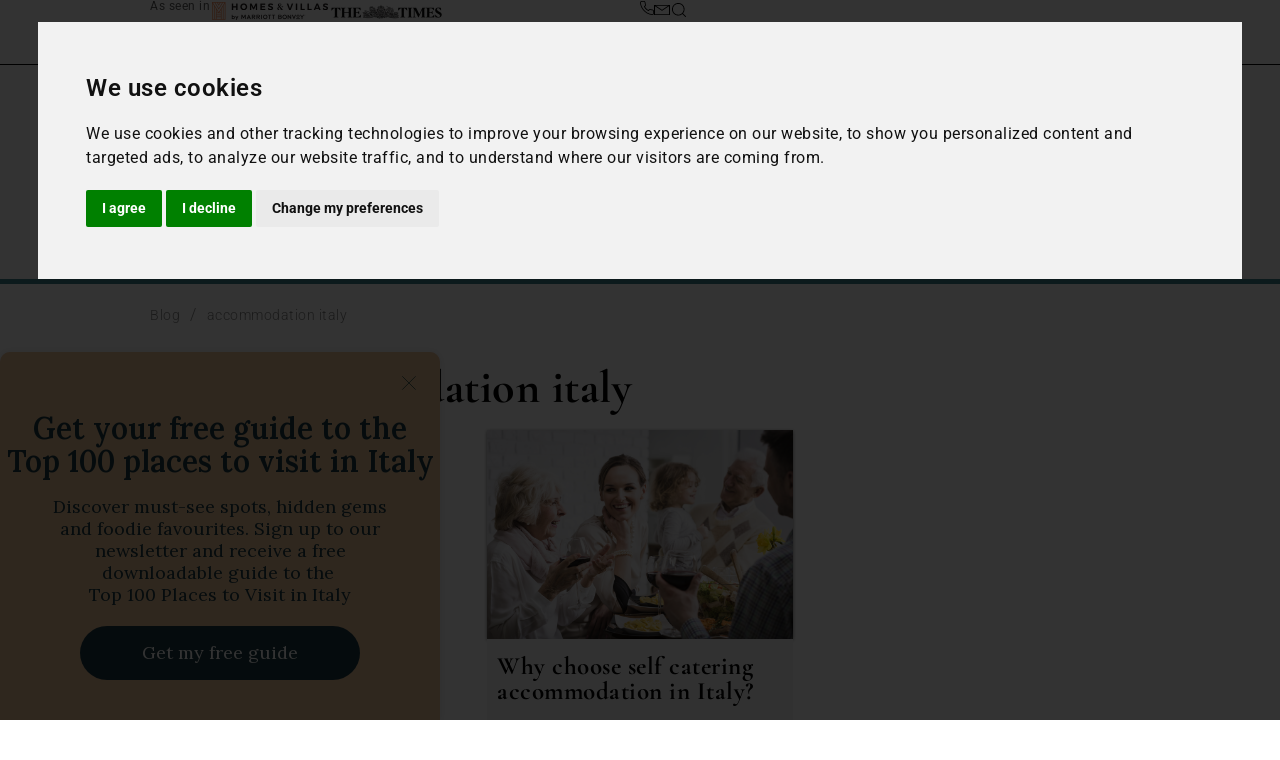

--- FILE ---
content_type: text/html; charset=UTF-8
request_url: https://bookingsforyou.com/blog/tag/accommodation-italy/
body_size: 29238
content:
<!DOCTYPE html>
<html lang="en-GB">
<head>
	<meta charset="UTF-8" />
	<meta name="viewport" content="width=device-width, initial-scale=1" />
	<link rel="profile" href="https://gmpg.org/xfn/11" />
	<link rel="pingback" href="https://bookingsforyou.com/blog/xmlrpc.php" />
	<meta name='robots' content='noindex, follow' />

	<!-- This site is optimized with the Yoast SEO plugin v26.6 - https://yoast.com/wordpress/plugins/seo/ -->
	<title>accommodation italy Archives - Blog by Bookings For You</title>
	<meta property="og:locale" content="en_GB" />
	<meta property="og:type" content="article" />
	<meta property="og:title" content="accommodation italy Archives - Blog by Bookings For You" />
	<meta property="og:url" content="https://bookingsforyou.com/blog/tag/accommodation-italy/" />
	<meta property="og:site_name" content="Blog by Bookings For You" />
	<meta name="twitter:card" content="summary_large_image" />
	<script type="application/ld+json" class="yoast-schema-graph">{"@context":"https://schema.org","@graph":[{"@type":"CollectionPage","@id":"https://bookingsforyou.com/blog/tag/accommodation-italy/","url":"https://bookingsforyou.com/blog/tag/accommodation-italy/","name":"accommodation italy Archives - Blog by Bookings For You","isPartOf":{"@id":"https://bookingsforyou.com/blog/#website"},"primaryImageOfPage":{"@id":"https://bookingsforyou.com/blog/tag/accommodation-italy/#primaryimage"},"image":{"@id":"https://bookingsforyou.com/blog/tag/accommodation-italy/#primaryimage"},"thumbnailUrl":"https://bookingsforyou.com/blog/images/2013/01/shutterstock_439823542-1.jpg","breadcrumb":{"@id":"https://bookingsforyou.com/blog/tag/accommodation-italy/#breadcrumb"},"inLanguage":"en-GB"},{"@type":"ImageObject","inLanguage":"en-GB","@id":"https://bookingsforyou.com/blog/tag/accommodation-italy/#primaryimage","url":"https://bookingsforyou.com/blog/images/2013/01/shutterstock_439823542-1.jpg","contentUrl":"https://bookingsforyou.com/blog/images/2013/01/shutterstock_439823542-1.jpg","width":1000,"height":667,"caption":"self catering accommodation in Italy"},{"@type":"BreadcrumbList","@id":"https://bookingsforyou.com/blog/tag/accommodation-italy/#breadcrumb","itemListElement":[{"@type":"ListItem","position":1,"name":"Home","item":"https://bookingsforyou.com/blog/"},{"@type":"ListItem","position":2,"name":"accommodation italy"}]},{"@type":"WebSite","@id":"https://bookingsforyou.com/blog/#website","url":"https://bookingsforyou.com/blog/","name":"Blog by Bookings For You","description":"","potentialAction":[{"@type":"SearchAction","target":{"@type":"EntryPoint","urlTemplate":"https://bookingsforyou.com/blog/?s={search_term_string}"},"query-input":{"@type":"PropertyValueSpecification","valueRequired":true,"valueName":"search_term_string"}}],"inLanguage":"en-GB"}]}</script>
	<!-- / Yoast SEO plugin. -->


<link rel="alternate" type="application/rss+xml" title="Blog by Bookings For You &raquo; Feed" href="https://bookingsforyou.com/blog/feed/" />
<link rel="alternate" type="application/rss+xml" title="Blog by Bookings For You &raquo; Comments Feed" href="https://bookingsforyou.com/blog/comments/feed/" />
<link rel="alternate" type="application/rss+xml" title="Blog by Bookings For You &raquo; accommodation italy Tag Feed" href="https://bookingsforyou.com/blog/tag/accommodation-italy/feed/" />
		<!-- This site uses the Google Analytics by ExactMetrics plugin v8.11.1 - Using Analytics tracking - https://www.exactmetrics.com/ -->
		<!-- Note: ExactMetrics is not currently configured on this site. The site owner needs to authenticate with Google Analytics in the ExactMetrics settings panel. -->
					<!-- No tracking code set -->
				<!-- / Google Analytics by ExactMetrics -->
		<style id='wp-img-auto-sizes-contain-inline-css'>
img:is([sizes=auto i],[sizes^="auto," i]){contain-intrinsic-size:3000px 1500px}
/*# sourceURL=wp-img-auto-sizes-contain-inline-css */
</style>

<link rel='stylesheet' id='hfe-widgets-style-css' href='https://bookingsforyou.com/blog/wp-content/plugins/header-footer-elementor/inc/widgets-css/frontend.css?ver=2.7.1' media='all' />
<link rel='stylesheet' id='wp-block-library-css' href='https://bookingsforyou.com/blog/wp-includes/css/dist/block-library/style.min.css?ver=6.9' media='all' />
<style id='classic-theme-styles-inline-css'>
/*! This file is auto-generated */
.wp-block-button__link{color:#fff;background-color:#32373c;border-radius:9999px;box-shadow:none;text-decoration:none;padding:calc(.667em + 2px) calc(1.333em + 2px);font-size:1.125em}.wp-block-file__button{background:#32373c;color:#fff;text-decoration:none}
/*# sourceURL=/wp-includes/css/classic-themes.min.css */
</style>
<style id='global-styles-inline-css'>
:root{--wp--preset--aspect-ratio--square: 1;--wp--preset--aspect-ratio--4-3: 4/3;--wp--preset--aspect-ratio--3-4: 3/4;--wp--preset--aspect-ratio--3-2: 3/2;--wp--preset--aspect-ratio--2-3: 2/3;--wp--preset--aspect-ratio--16-9: 16/9;--wp--preset--aspect-ratio--9-16: 9/16;--wp--preset--color--black: #000000;--wp--preset--color--cyan-bluish-gray: #abb8c3;--wp--preset--color--white: #ffffff;--wp--preset--color--pale-pink: #f78da7;--wp--preset--color--vivid-red: #cf2e2e;--wp--preset--color--luminous-vivid-orange: #ff6900;--wp--preset--color--luminous-vivid-amber: #fcb900;--wp--preset--color--light-green-cyan: #7bdcb5;--wp--preset--color--vivid-green-cyan: #00d084;--wp--preset--color--pale-cyan-blue: #8ed1fc;--wp--preset--color--vivid-cyan-blue: #0693e3;--wp--preset--color--vivid-purple: #9b51e0;--wp--preset--gradient--vivid-cyan-blue-to-vivid-purple: linear-gradient(135deg,rgb(6,147,227) 0%,rgb(155,81,224) 100%);--wp--preset--gradient--light-green-cyan-to-vivid-green-cyan: linear-gradient(135deg,rgb(122,220,180) 0%,rgb(0,208,130) 100%);--wp--preset--gradient--luminous-vivid-amber-to-luminous-vivid-orange: linear-gradient(135deg,rgb(252,185,0) 0%,rgb(255,105,0) 100%);--wp--preset--gradient--luminous-vivid-orange-to-vivid-red: linear-gradient(135deg,rgb(255,105,0) 0%,rgb(207,46,46) 100%);--wp--preset--gradient--very-light-gray-to-cyan-bluish-gray: linear-gradient(135deg,rgb(238,238,238) 0%,rgb(169,184,195) 100%);--wp--preset--gradient--cool-to-warm-spectrum: linear-gradient(135deg,rgb(74,234,220) 0%,rgb(151,120,209) 20%,rgb(207,42,186) 40%,rgb(238,44,130) 60%,rgb(251,105,98) 80%,rgb(254,248,76) 100%);--wp--preset--gradient--blush-light-purple: linear-gradient(135deg,rgb(255,206,236) 0%,rgb(152,150,240) 100%);--wp--preset--gradient--blush-bordeaux: linear-gradient(135deg,rgb(254,205,165) 0%,rgb(254,45,45) 50%,rgb(107,0,62) 100%);--wp--preset--gradient--luminous-dusk: linear-gradient(135deg,rgb(255,203,112) 0%,rgb(199,81,192) 50%,rgb(65,88,208) 100%);--wp--preset--gradient--pale-ocean: linear-gradient(135deg,rgb(255,245,203) 0%,rgb(182,227,212) 50%,rgb(51,167,181) 100%);--wp--preset--gradient--electric-grass: linear-gradient(135deg,rgb(202,248,128) 0%,rgb(113,206,126) 100%);--wp--preset--gradient--midnight: linear-gradient(135deg,rgb(2,3,129) 0%,rgb(40,116,252) 100%);--wp--preset--font-size--small: 13px;--wp--preset--font-size--medium: 20px;--wp--preset--font-size--large: 36px;--wp--preset--font-size--x-large: 42px;--wp--preset--spacing--20: 0.44rem;--wp--preset--spacing--30: 0.67rem;--wp--preset--spacing--40: 1rem;--wp--preset--spacing--50: 1.5rem;--wp--preset--spacing--60: 2.25rem;--wp--preset--spacing--70: 3.38rem;--wp--preset--spacing--80: 5.06rem;--wp--preset--shadow--natural: 6px 6px 9px rgba(0, 0, 0, 0.2);--wp--preset--shadow--deep: 12px 12px 50px rgba(0, 0, 0, 0.4);--wp--preset--shadow--sharp: 6px 6px 0px rgba(0, 0, 0, 0.2);--wp--preset--shadow--outlined: 6px 6px 0px -3px rgb(255, 255, 255), 6px 6px rgb(0, 0, 0);--wp--preset--shadow--crisp: 6px 6px 0px rgb(0, 0, 0);}:where(.is-layout-flex){gap: 0.5em;}:where(.is-layout-grid){gap: 0.5em;}body .is-layout-flex{display: flex;}.is-layout-flex{flex-wrap: wrap;align-items: center;}.is-layout-flex > :is(*, div){margin: 0;}body .is-layout-grid{display: grid;}.is-layout-grid > :is(*, div){margin: 0;}:where(.wp-block-columns.is-layout-flex){gap: 2em;}:where(.wp-block-columns.is-layout-grid){gap: 2em;}:where(.wp-block-post-template.is-layout-flex){gap: 1.25em;}:where(.wp-block-post-template.is-layout-grid){gap: 1.25em;}.has-black-color{color: var(--wp--preset--color--black) !important;}.has-cyan-bluish-gray-color{color: var(--wp--preset--color--cyan-bluish-gray) !important;}.has-white-color{color: var(--wp--preset--color--white) !important;}.has-pale-pink-color{color: var(--wp--preset--color--pale-pink) !important;}.has-vivid-red-color{color: var(--wp--preset--color--vivid-red) !important;}.has-luminous-vivid-orange-color{color: var(--wp--preset--color--luminous-vivid-orange) !important;}.has-luminous-vivid-amber-color{color: var(--wp--preset--color--luminous-vivid-amber) !important;}.has-light-green-cyan-color{color: var(--wp--preset--color--light-green-cyan) !important;}.has-vivid-green-cyan-color{color: var(--wp--preset--color--vivid-green-cyan) !important;}.has-pale-cyan-blue-color{color: var(--wp--preset--color--pale-cyan-blue) !important;}.has-vivid-cyan-blue-color{color: var(--wp--preset--color--vivid-cyan-blue) !important;}.has-vivid-purple-color{color: var(--wp--preset--color--vivid-purple) !important;}.has-black-background-color{background-color: var(--wp--preset--color--black) !important;}.has-cyan-bluish-gray-background-color{background-color: var(--wp--preset--color--cyan-bluish-gray) !important;}.has-white-background-color{background-color: var(--wp--preset--color--white) !important;}.has-pale-pink-background-color{background-color: var(--wp--preset--color--pale-pink) !important;}.has-vivid-red-background-color{background-color: var(--wp--preset--color--vivid-red) !important;}.has-luminous-vivid-orange-background-color{background-color: var(--wp--preset--color--luminous-vivid-orange) !important;}.has-luminous-vivid-amber-background-color{background-color: var(--wp--preset--color--luminous-vivid-amber) !important;}.has-light-green-cyan-background-color{background-color: var(--wp--preset--color--light-green-cyan) !important;}.has-vivid-green-cyan-background-color{background-color: var(--wp--preset--color--vivid-green-cyan) !important;}.has-pale-cyan-blue-background-color{background-color: var(--wp--preset--color--pale-cyan-blue) !important;}.has-vivid-cyan-blue-background-color{background-color: var(--wp--preset--color--vivid-cyan-blue) !important;}.has-vivid-purple-background-color{background-color: var(--wp--preset--color--vivid-purple) !important;}.has-black-border-color{border-color: var(--wp--preset--color--black) !important;}.has-cyan-bluish-gray-border-color{border-color: var(--wp--preset--color--cyan-bluish-gray) !important;}.has-white-border-color{border-color: var(--wp--preset--color--white) !important;}.has-pale-pink-border-color{border-color: var(--wp--preset--color--pale-pink) !important;}.has-vivid-red-border-color{border-color: var(--wp--preset--color--vivid-red) !important;}.has-luminous-vivid-orange-border-color{border-color: var(--wp--preset--color--luminous-vivid-orange) !important;}.has-luminous-vivid-amber-border-color{border-color: var(--wp--preset--color--luminous-vivid-amber) !important;}.has-light-green-cyan-border-color{border-color: var(--wp--preset--color--light-green-cyan) !important;}.has-vivid-green-cyan-border-color{border-color: var(--wp--preset--color--vivid-green-cyan) !important;}.has-pale-cyan-blue-border-color{border-color: var(--wp--preset--color--pale-cyan-blue) !important;}.has-vivid-cyan-blue-border-color{border-color: var(--wp--preset--color--vivid-cyan-blue) !important;}.has-vivid-purple-border-color{border-color: var(--wp--preset--color--vivid-purple) !important;}.has-vivid-cyan-blue-to-vivid-purple-gradient-background{background: var(--wp--preset--gradient--vivid-cyan-blue-to-vivid-purple) !important;}.has-light-green-cyan-to-vivid-green-cyan-gradient-background{background: var(--wp--preset--gradient--light-green-cyan-to-vivid-green-cyan) !important;}.has-luminous-vivid-amber-to-luminous-vivid-orange-gradient-background{background: var(--wp--preset--gradient--luminous-vivid-amber-to-luminous-vivid-orange) !important;}.has-luminous-vivid-orange-to-vivid-red-gradient-background{background: var(--wp--preset--gradient--luminous-vivid-orange-to-vivid-red) !important;}.has-very-light-gray-to-cyan-bluish-gray-gradient-background{background: var(--wp--preset--gradient--very-light-gray-to-cyan-bluish-gray) !important;}.has-cool-to-warm-spectrum-gradient-background{background: var(--wp--preset--gradient--cool-to-warm-spectrum) !important;}.has-blush-light-purple-gradient-background{background: var(--wp--preset--gradient--blush-light-purple) !important;}.has-blush-bordeaux-gradient-background{background: var(--wp--preset--gradient--blush-bordeaux) !important;}.has-luminous-dusk-gradient-background{background: var(--wp--preset--gradient--luminous-dusk) !important;}.has-pale-ocean-gradient-background{background: var(--wp--preset--gradient--pale-ocean) !important;}.has-electric-grass-gradient-background{background: var(--wp--preset--gradient--electric-grass) !important;}.has-midnight-gradient-background{background: var(--wp--preset--gradient--midnight) !important;}.has-small-font-size{font-size: var(--wp--preset--font-size--small) !important;}.has-medium-font-size{font-size: var(--wp--preset--font-size--medium) !important;}.has-large-font-size{font-size: var(--wp--preset--font-size--large) !important;}.has-x-large-font-size{font-size: var(--wp--preset--font-size--x-large) !important;}
:where(.wp-block-post-template.is-layout-flex){gap: 1.25em;}:where(.wp-block-post-template.is-layout-grid){gap: 1.25em;}
:where(.wp-block-term-template.is-layout-flex){gap: 1.25em;}:where(.wp-block-term-template.is-layout-grid){gap: 1.25em;}
:where(.wp-block-columns.is-layout-flex){gap: 2em;}:where(.wp-block-columns.is-layout-grid){gap: 2em;}
:root :where(.wp-block-pullquote){font-size: 1.5em;line-height: 1.6;}
/*# sourceURL=global-styles-inline-css */
</style>
<link rel='stylesheet' id='contact-form-7-css' href='https://bookingsforyou.com/blog/wp-content/plugins/contact-form-7/includes/css/styles.css?ver=6.1.4' media='all' />
<link rel='stylesheet' id='hfe-style-css' href='https://bookingsforyou.com/blog/wp-content/plugins/header-footer-elementor/assets/css/header-footer-elementor.css?ver=2.7.1' media='all' />
<link rel='stylesheet' id='elementor-frontend-css' href='https://bookingsforyou.com/blog/wp-content/plugins/elementor/assets/css/frontend.min.css?ver=3.34.0' media='all' />
<link rel='stylesheet' id='elementor-post-21313-css' href='https://bookingsforyou.com/blog/images/elementor/css/post-21313.css?ver=1767719633' media='all' />
<link rel='stylesheet' id='elementor-post-21337-css' href='https://bookingsforyou.com/blog/images/elementor/css/post-21337.css?ver=1767719633' media='all' />
<link rel='stylesheet' id='elementor-post-21348-css' href='https://bookingsforyou.com/blog/images/elementor/css/post-21348.css?ver=1767719633' media='all' />
<link rel='stylesheet' id='trave_lw-style-css' href='https://bookingsforyou.com/blog/wp-content/themes/bfy2025blog/style.css?ver=1.0.3' media='all' />
<link rel='stylesheet' id='wp-pagenavi-css' href='https://bookingsforyou.com/blog/wp-content/plugins/wp-pagenavi/pagenavi-css.css?ver=2.70' media='all' />
<link rel='stylesheet' id='hfe-elementor-icons-css' href='https://bookingsforyou.com/blog/wp-content/plugins/elementor/assets/lib/eicons/css/elementor-icons.min.css?ver=5.34.0' media='all' />
<link rel='stylesheet' id='hfe-icons-list-css' href='https://bookingsforyou.com/blog/wp-content/plugins/elementor/assets/css/widget-icon-list.min.css?ver=3.24.3' media='all' />
<link rel='stylesheet' id='hfe-social-icons-css' href='https://bookingsforyou.com/blog/wp-content/plugins/elementor/assets/css/widget-social-icons.min.css?ver=3.24.0' media='all' />
<link rel='stylesheet' id='hfe-social-share-icons-brands-css' href='https://bookingsforyou.com/blog/wp-content/plugins/elementor/assets/lib/font-awesome/css/brands.css?ver=5.15.3' media='all' />
<link rel='stylesheet' id='hfe-social-share-icons-fontawesome-css' href='https://bookingsforyou.com/blog/wp-content/plugins/elementor/assets/lib/font-awesome/css/fontawesome.css?ver=5.15.3' media='all' />
<link rel='stylesheet' id='hfe-nav-menu-icons-css' href='https://bookingsforyou.com/blog/wp-content/plugins/elementor/assets/lib/font-awesome/css/solid.css?ver=5.15.3' media='all' />
<link rel='stylesheet' id='wpr-text-animations-css-css' href='https://bookingsforyou.com/blog/wp-content/plugins/royal-elementor-addons/assets/css/lib/animations/text-animations.min.css?ver=1.7.1042' media='all' />
<link rel='stylesheet' id='wpr-addons-css-css' href='https://bookingsforyou.com/blog/wp-content/plugins/royal-elementor-addons/assets/css/frontend.min.css?ver=1.7.1042' media='all' />
<link rel='stylesheet' id='font-awesome-5-all-css' href='https://bookingsforyou.com/blog/wp-content/plugins/elementor/assets/lib/font-awesome/css/all.min.css?ver=1.7.1042' media='all' />
<link rel='stylesheet' id='elementor-gf-local-roboto-css' href='https://bookingsforyou.com/blog/images/elementor/google-fonts/css/roboto.css?ver=1742518384' media='all' />
<link rel='stylesheet' id='elementor-gf-local-robotoslab-css' href='https://bookingsforyou.com/blog/images/elementor/google-fonts/css/robotoslab.css?ver=1742518390' media='all' />
<link rel='stylesheet' id='elementor-gf-local-cormorantgaramond-css' href='https://bookingsforyou.com/blog/images/elementor/google-fonts/css/cormorantgaramond.css?ver=1742518395' media='all' />
<link rel='stylesheet' id='elementor-gf-local-nunitosans-css' href='https://bookingsforyou.com/blog/images/elementor/google-fonts/css/nunitosans.css?ver=1742518403' media='all' />
<script data-cfasync="false" src="https://bookingsforyou.com/blog/wp-includes/js/jquery/jquery.min.js?ver=3.7.1" id="jquery-core-js"></script>
<script data-cfasync="false" src="https://bookingsforyou.com/blog/wp-includes/js/jquery/jquery-migrate.min.js?ver=3.4.1" id="jquery-migrate-js"></script>
<script id="jquery-js-after">
!function($){"use strict";$(document).ready(function(){$(this).scrollTop()>100&&$(".hfe-scroll-to-top-wrap").removeClass("hfe-scroll-to-top-hide"),$(window).scroll(function(){$(this).scrollTop()<100?$(".hfe-scroll-to-top-wrap").fadeOut(300):$(".hfe-scroll-to-top-wrap").fadeIn(300)}),$(".hfe-scroll-to-top-wrap").on("click",function(){$("html, body").animate({scrollTop:0},300);return!1})})}(jQuery);
!function($){'use strict';$(document).ready(function(){var bar=$('.hfe-reading-progress-bar');if(!bar.length)return;$(window).on('scroll',function(){var s=$(window).scrollTop(),d=$(document).height()-$(window).height(),p=d? s/d*100:0;bar.css('width',p+'%')});});}(jQuery);
//# sourceURL=jquery-js-after
</script>
<link rel="https://api.w.org/" href="https://bookingsforyou.com/blog/wp-json/" /><link rel="alternate" title="JSON" type="application/json" href="https://bookingsforyou.com/blog/wp-json/wp/v2/tags/207" /><link rel="EditURI" type="application/rsd+xml" title="RSD" href="https://bookingsforyou.com/blog/xmlrpc.php?rsd" />
<meta name="generator" content="WordPress 6.9" />
<!-- Google Tag Manager -->
<script>(function(w,d,s,l,i){w[l]=w[l]||[];w[l].push({'gtm.start':
new Date().getTime(),event:'gtm.js'});var f=d.getElementsByTagName(s)[0],
j=d.createElement(s),dl=l!='dataLayer'?'&l='+l:'';j.async=true;j.src=
'https://www.googletagmanager.com/gtm.js?id='+i+dl;f.parentNode.insertBefore(j,f);
})(window,document,'script','dataLayer','GTM-W45PZVF');</script>
<!-- End Google Tag Manager -->	

<script>
	(function(h,o,t,j,a,r){
	h.hj=h.hj||function(){(h.hj.q=h.hj.q||[]).push(arguments)};
	h._hjSettings={hjid:1562638,hjsv:6};
	a=o.getElementsByTagName('head')[0];
	r=o.createElement('script');r.async=1;
	r.src=t+h._hjSettings.hjid+j+h._hjSettings.hjsv;
	a.appendChild(r);
	})(window,document,'https://static.hotjar.com/c/hotjar-','.js?sv=');
</script>

<script async src="https://pagead2.googlesyndication.com/pagead/js/adsbygoogle.js?client=ca-pub-6588031677316679" crossorigin="anonymous"></script>

<!-- GetYourGuide Analytics -->
<script async defer src="https://widget.getyourguide.com/dist/pa.umd.production.min.js" data-gyg-partner-id="QRZWDNA"></script>

<script id="mcjs">!function(c,h,i,m,p){m=c.createElement(h),p=c.getElementsByTagName(h)[0],m.async=1,m.src=i,p.parentNode.insertBefore(m,p)}(document,"script","https://chimpstatic.com/mcjs-connected/js/users/c08dac4b880e04558b423d915/762d73700e8af5cfce5f315ab.js");</script>

<script id="mcjs">!function(c,h,i,m,p){m=c.createElement(h),p=c.getElementsByTagName(h)[0],m.async=1,m.src=i,p.parentNode.insertBefore(m,p)}(document,"script","https://chimpstatic.com/mcjs-connected/js/users/c08dac4b880e04558b423d915/354e05a9be0c210a95d092f4b.js");</script>

<script>jQuery(document).ready(function(){ jQuery('body').show(); });</script>
<meta name="generator" content="Elementor 3.34.0; features: e_font_icon_svg, additional_custom_breakpoints; settings: css_print_method-external, google_font-enabled, font_display-swap">
			<style>
				.e-con.e-parent:nth-of-type(n+4):not(.e-lazyloaded):not(.e-no-lazyload),
				.e-con.e-parent:nth-of-type(n+4):not(.e-lazyloaded):not(.e-no-lazyload) * {
					background-image: none !important;
				}
				@media screen and (max-height: 1024px) {
					.e-con.e-parent:nth-of-type(n+3):not(.e-lazyloaded):not(.e-no-lazyload),
					.e-con.e-parent:nth-of-type(n+3):not(.e-lazyloaded):not(.e-no-lazyload) * {
						background-image: none !important;
					}
				}
				@media screen and (max-height: 640px) {
					.e-con.e-parent:nth-of-type(n+2):not(.e-lazyloaded):not(.e-no-lazyload),
					.e-con.e-parent:nth-of-type(n+2):not(.e-lazyloaded):not(.e-no-lazyload) * {
						background-image: none !important;
					}
				}
			</style>
			<link rel="icon" href="https://bookingsforyou.com/blog/images/2024/03/bfy-favico_.png" sizes="32x32" />
<link rel="icon" href="https://bookingsforyou.com/blog/images/2024/03/bfy-favico_.png" sizes="192x192" />
<link rel="apple-touch-icon" href="https://bookingsforyou.com/blog/images/2024/03/bfy-favico_.png" />
<meta name="msapplication-TileImage" content="https://bookingsforyou.com/blog/images/2024/03/bfy-favico_.png" />
<style id="wpr_lightbox_styles">
				.lg-backdrop {
					background-color: rgba(0,0,0,0.6) !important;
				}
				.lg-toolbar,
				.lg-dropdown {
					background-color: rgba(0,0,0,0.8) !important;
				}
				.lg-dropdown:after {
					border-bottom-color: rgba(0,0,0,0.8) !important;
				}
				.lg-sub-html {
					background-color: rgba(0,0,0,0.8) !important;
				}
				.lg-thumb-outer,
				.lg-progress-bar {
					background-color: #444444 !important;
				}
				.lg-progress {
					background-color: #a90707 !important;
				}
				.lg-icon {
					color: #efefef !important;
					font-size: 20px !important;
				}
				.lg-icon.lg-toogle-thumb {
					font-size: 24px !important;
				}
				.lg-icon:hover,
				.lg-dropdown-text:hover {
					color: #ffffff !important;
				}
				.lg-sub-html,
				.lg-dropdown-text {
					color: #efefef !important;
					font-size: 14px !important;
				}
				#lg-counter {
					color: #efefef !important;
					font-size: 14px !important;
				}
				.lg-prev,
				.lg-next {
					font-size: 35px !important;
				}

				/* Defaults */
				.lg-icon {
				background-color: transparent !important;
				}

				#lg-counter {
				opacity: 0.9;
				}

				.lg-thumb-outer {
				padding: 0 10px;
				}

				.lg-thumb-item {
				border-radius: 0 !important;
				border: none !important;
				opacity: 0.5;
				}

				.lg-thumb-item.active {
					opacity: 1;
				}
	         </style></head>

<body class="archive tag tag-accommodation-italy tag-207 wp-theme-bfy2025blog ehf-header ehf-footer ehf-template-bfy2025blog ehf-stylesheet-bfy2025blog elementor-default elementor-kit-21313">
<!-- Google Tag Manager (noscript) -->
<noscript><iframe src="https://www.googletagmanager.com/ns.html?id=GTM-W45PZVF"
height="0" width="0" style="display:none;visibility:hidden"></iframe></noscript>
<!-- End Google Tag Manager (noscript) -->	
<div id="page" class="hfeed site">

		<header id="masthead" itemscope="itemscope" itemtype="https://schema.org/WPHeader">
			<p class="main-title bhf-hidden" itemprop="headline"><a href="https://bookingsforyou.com/blog" title="Blog by Bookings For You" rel="home">Blog by Bookings For You</a></p>
					<div data-elementor-type="wp-post" data-elementor-id="21337" class="elementor elementor-21337">
				<div class="elementor-element elementor-element-16d50322 e-flex e-con-boxed wpr-particle-no wpr-jarallax-no wpr-parallax-no wpr-sticky-section-no e-con e-parent" data-id="16d50322" data-element_type="container" data-settings="{&quot;background_background&quot;:&quot;classic&quot;}">
					<div class="e-con-inner">
		<div class="elementor-element elementor-element-3f319209 e-con-full e-flex wpr-particle-no wpr-jarallax-no wpr-parallax-no wpr-sticky-section-no e-con e-child" data-id="3f319209" data-element_type="container">
				<div class="elementor-element elementor-element-22a99a1e elementor-widget__width-initial elementor-widget elementor-widget-heading" data-id="22a99a1e" data-element_type="widget" data-widget_type="heading.default">
				<div class="elementor-widget-container">
					<div class="elementor-heading-title elementor-size-default">As seen in</div>				</div>
				</div>
				<div class="elementor-element elementor-element-6e68e2a2 elementor-widget elementor-widget-image" data-id="6e68e2a2" data-element_type="widget" data-widget_type="image.default">
				<div class="elementor-widget-container">
															<img width="232" height="35" src="https://bookingsforyou.com/blog/images/2025/03/marriott.webp" class="attachment-large size-large wp-image-21339" alt="" />															</div>
				</div>
				<div class="elementor-element elementor-element-d977123 elementor-widget elementor-widget-image" data-id="d977123" data-element_type="widget" data-widget_type="image.default">
				<div class="elementor-widget-container">
															<img width="234" height="50" src="https://bookingsforyou.com/blog/images/2025/03/the-times.webp" class="attachment-large size-large wp-image-21340" alt="" />															</div>
				</div>
				<div class="elementor-element elementor-element-6c58983d elementor-widget elementor-widget-image" data-id="6c58983d" data-element_type="widget" data-widget_type="image.default">
				<div class="elementor-widget-container">
															<img width="232" height="128" src="https://bookingsforyou.com/blog/images/2025/03/the-telegraph.webp" class="attachment-large size-large wp-image-21341" alt="" />															</div>
				</div>
				</div>
		<div class="elementor-element elementor-element-c2dadd3 e-con-full e-flex wpr-particle-no wpr-jarallax-no wpr-parallax-no wpr-sticky-section-no e-con e-child" data-id="c2dadd3" data-element_type="container">
				<div class="elementor-element elementor-element-427880c elementor-widget elementor-widget-html" data-id="427880c" data-element_type="widget" data-widget_type="html.default">
				<div class="elementor-widget-container">
					<a href="tel:+4401428892192">
<svg preserveAspectRatio="xMidYMid meet" data-bbox="30.499 30 139 139.999" viewBox="30.499 30 139 139.999" height="14" width="14" xmlns="http://www.w3.org/2000/svg" data-type="color" role="presentation" aria-hidden="true" aria-label=""><defs><style>#comp-m2tbnv09 svg [data-color="1"] {fill: #000000;}</style></defs>
    <g>
        <path d="M154.708 115.415a80.404 80.404 0 0 1-17.641-4.416c-6.242-2.359-13.345-.836-18.104 3.896l-6.198 6.229a101.805 101.805 0 0 1-33.919-34.089l6.205-6.237c4.695-4.773 6.21-11.918 3.865-18.193a81.55 81.55 0 0 1-4.401-17.771C83.323 36.349 76.039 30 67.572 30l-.168.001H47.635c-.515 0-1.033.023-1.53.07-4.561.414-8.69 2.589-11.625 6.125-2.937 3.538-4.326 8.015-3.908 12.667C32.79 69.86 40 90.325 51.401 108.016c10.361 16.39 24.455 30.558 40.73 40.953 17.546 11.437 37.809 18.683 58.672 20.961.515.046 1.031.069 1.534.069h.077c9.456-.039 17.118-7.808 17.081-17.302v-19.825c.19-8.733-6.144-16.231-14.787-17.457zm6.845 17.412v19.887c.02 5.1-4.094 9.265-9.173 9.286-.294-.002-.58-.012-.793-.03-19.563-2.137-38.629-8.955-55.17-19.736-15.327-9.79-28.576-23.108-38.334-38.543C47.34 87.021 40.557 67.769 38.477 48.08a9.218 9.218 0 0 1 2.098-6.752 9.138 9.138 0 0 1 7.06-3.326h19.808c.032-.002.062-.002.092-.002 4.566 0 8.476 3.404 9.111 7.918a89.669 89.669 0 0 0 4.834 19.497c1.259 3.366.445 7.194-2.055 9.736l-8.369 8.412a4.022 4.022 0 0 0-.646 4.812c9.73 17.199 23.917 31.461 41.028 41.241a3.948 3.948 0 0 0 4.766-.647l8.353-8.396a9.212 9.212 0 0 1 9.728-2.08 88.214 88.214 0 0 0 19.35 4.85c4.63.656 8.034 4.691 7.918 9.386v.098z" fill="#000001" data-color="1"></path>
    </g>
</svg></a>				</div>
				</div>
				<div class="elementor-element elementor-element-21bf9622 elementor-widget elementor-widget-html" data-id="21bf9622" data-element_type="widget" data-widget_type="html.default">
				<div class="elementor-widget-container">
					<a href="/cdn-cgi/l/email-protection#f2989db2909d9d999b9c9581949d808b9d87dc919d9f">
<svg preserveAspectRatio="xMidYMid meet" data-bbox="25.506 47.684 152.988 97.063" viewBox="25.506 47.684 152.988 97.063" height="10" width="16" xmlns="http://www.w3.org/2000/svg" data-type="color" role="presentation" aria-hidden="true" aria-label=""><defs><style>#comp-m2tblslv svg [data-color="1"] {fill: #000000;}</style></defs>
    <g>
        <path d="M25.506 47.684v97.063h152.988V47.684H25.506zm135.618 8L102 94.536 42.876 55.684h118.248zM33.506 136.747V59.098L102 104.108l68.494-45.01v77.649H33.506z" fill="#000001" data-color="1"></path>
    </g>
</svg>
</a>				</div>
				</div>
				<div class="elementor-element elementor-element-26f8351e elementor-widget elementor-widget-html" data-id="26f8351e" data-element_type="widget" data-widget_type="html.default">
				<div class="elementor-widget-container">
					<form  autocomplete="off" class="srcfrm" action="https://bookingsforyou.com/blog/" method="GET"><input type="text" name="s" class="srcinp" placeholder="Search..." value="" required="required" />
<input type="submit" name="" class="srcsbm" style="display: none;" />
<span onclick="jQuery('.srcsbm').trigger('click');" style="cursor: pointer;">
<svg style="margin-bottom: -2px;" preserveAspectRatio="xMidYMid meet" data-bbox="36 36 128 127.999" viewBox="36 36 128 127.999" height="14" width="14" xmlns="http://www.w3.org/2000/svg" data-type="color" role="img" aria-label="Search "><defs><style>#comp-m2tbp95h svg [data-color="1"] {fill: #000000;}</style></defs>
    <g>
        <path d="M162.828 157.171l-26.254-26.254c8.766-10.072 14.093-23.214 14.093-37.584C150.667 61.72 124.947 36 93.333 36 61.72 36 36 61.72 36 93.333s25.72 57.333 57.333 57.333c14.37 0 27.512-5.326 37.584-14.092l26.254 26.254c.78.781 1.805 1.171 2.828 1.171s2.048-.391 2.828-1.171a3.998 3.998 0 0 0 .001-5.657zM44 93.333C44 66.131 66.131 44 93.333 44c27.203 0 49.334 22.131 49.334 49.333 0 13.481-5.441 25.712-14.235 34.626-.086.072-.179.131-.26.212-.081.081-.14.174-.212.259-8.914 8.795-21.145 14.236-34.627 14.236C66.131 142.667 44 120.536 44 93.333z" fill="#000001" data-color="1"></path>
    </g>
</svg>
</span>
</form>
<style type="text/css">
    .srcfrm .srcinp { background: transparent; width: 20px; margin: -23px; margin-left: 0px;  transition: 0.75s all !important; -webkit-transition: 0.75s all !important; -moz-transition: 0.75s all !important; border-radius: 10px; -webkit-border-radius: 10px; -moz-border-radius: 10px; padding-left: 5px; border: 1px solid #333; opacity:0; font-family: "Roboto"; font-weight: 300; }
    .srcfrm:hover .srcinp { width: 110px; opacity: 1; }
    .srcfrm .srcinp:focus { outline: none; } 
</style>				</div>
				</div>
				</div>
					</div>
				</div>
		<div class="elementor-element elementor-element-7604f4dc e-flex e-con-boxed wpr-particle-no wpr-jarallax-no wpr-parallax-no wpr-sticky-section-no e-con e-parent" data-id="7604f4dc" data-element_type="container" data-settings="{&quot;background_background&quot;:&quot;classic&quot;}">
					<div class="e-con-inner">
				<div class="elementor-element elementor-element-1905b8f0 elementor-widget elementor-widget-image" data-id="1905b8f0" data-element_type="widget" data-widget_type="image.default">
				<div class="elementor-widget-container">
																<a href="https://bookingsforyou.com/">
							<img loading="lazy" width="300" height="212" src="https://bookingsforyou.com/blog/images/2025/03/bfy-logo-col-300_.png" class="attachment-medium_large size-medium_large wp-image-21342" alt="" />								</a>
															</div>
				</div>
					</div>
				</div>
		<div class="elementor-element elementor-element-1e2ca787 e-flex e-con-boxed wpr-particle-no wpr-jarallax-no wpr-parallax-no wpr-sticky-section-no e-con e-parent" data-id="1e2ca787" data-element_type="container" data-settings="{&quot;background_background&quot;:&quot;classic&quot;}">
					<div class="e-con-inner">
				<div class="elementor-element elementor-element-1930fce8 hfe-nav-menu__align-center hfe-submenu-icon-arrow hfe-submenu-animation-none hfe-link-redirect-child hfe-nav-menu__breakpoint-tablet elementor-widget elementor-widget-navigation-menu" data-id="1930fce8" data-element_type="widget" data-settings="{&quot;padding_horizontal_dropdown_item&quot;:{&quot;unit&quot;:&quot;px&quot;,&quot;size&quot;:20,&quot;sizes&quot;:[]},&quot;padding_horizontal_menu_item&quot;:{&quot;unit&quot;:&quot;px&quot;,&quot;size&quot;:15,&quot;sizes&quot;:[]},&quot;padding_horizontal_menu_item_tablet&quot;:{&quot;unit&quot;:&quot;px&quot;,&quot;size&quot;:&quot;&quot;,&quot;sizes&quot;:[]},&quot;padding_horizontal_menu_item_mobile&quot;:{&quot;unit&quot;:&quot;px&quot;,&quot;size&quot;:&quot;&quot;,&quot;sizes&quot;:[]},&quot;padding_vertical_menu_item&quot;:{&quot;unit&quot;:&quot;px&quot;,&quot;size&quot;:15,&quot;sizes&quot;:[]},&quot;padding_vertical_menu_item_tablet&quot;:{&quot;unit&quot;:&quot;px&quot;,&quot;size&quot;:&quot;&quot;,&quot;sizes&quot;:[]},&quot;padding_vertical_menu_item_mobile&quot;:{&quot;unit&quot;:&quot;px&quot;,&quot;size&quot;:&quot;&quot;,&quot;sizes&quot;:[]},&quot;menu_space_between&quot;:{&quot;unit&quot;:&quot;px&quot;,&quot;size&quot;:&quot;&quot;,&quot;sizes&quot;:[]},&quot;menu_space_between_tablet&quot;:{&quot;unit&quot;:&quot;px&quot;,&quot;size&quot;:&quot;&quot;,&quot;sizes&quot;:[]},&quot;menu_space_between_mobile&quot;:{&quot;unit&quot;:&quot;px&quot;,&quot;size&quot;:&quot;&quot;,&quot;sizes&quot;:[]},&quot;menu_row_space&quot;:{&quot;unit&quot;:&quot;px&quot;,&quot;size&quot;:&quot;&quot;,&quot;sizes&quot;:[]},&quot;menu_row_space_tablet&quot;:{&quot;unit&quot;:&quot;px&quot;,&quot;size&quot;:&quot;&quot;,&quot;sizes&quot;:[]},&quot;menu_row_space_mobile&quot;:{&quot;unit&quot;:&quot;px&quot;,&quot;size&quot;:&quot;&quot;,&quot;sizes&quot;:[]},&quot;dropdown_border_radius&quot;:{&quot;unit&quot;:&quot;px&quot;,&quot;top&quot;:&quot;&quot;,&quot;right&quot;:&quot;&quot;,&quot;bottom&quot;:&quot;&quot;,&quot;left&quot;:&quot;&quot;,&quot;isLinked&quot;:true},&quot;dropdown_border_radius_tablet&quot;:{&quot;unit&quot;:&quot;px&quot;,&quot;top&quot;:&quot;&quot;,&quot;right&quot;:&quot;&quot;,&quot;bottom&quot;:&quot;&quot;,&quot;left&quot;:&quot;&quot;,&quot;isLinked&quot;:true},&quot;dropdown_border_radius_mobile&quot;:{&quot;unit&quot;:&quot;px&quot;,&quot;top&quot;:&quot;&quot;,&quot;right&quot;:&quot;&quot;,&quot;bottom&quot;:&quot;&quot;,&quot;left&quot;:&quot;&quot;,&quot;isLinked&quot;:true},&quot;width_dropdown_item&quot;:{&quot;unit&quot;:&quot;px&quot;,&quot;size&quot;:&quot;220&quot;,&quot;sizes&quot;:[]},&quot;width_dropdown_item_tablet&quot;:{&quot;unit&quot;:&quot;px&quot;,&quot;size&quot;:&quot;&quot;,&quot;sizes&quot;:[]},&quot;width_dropdown_item_mobile&quot;:{&quot;unit&quot;:&quot;px&quot;,&quot;size&quot;:&quot;&quot;,&quot;sizes&quot;:[]},&quot;padding_horizontal_dropdown_item_tablet&quot;:{&quot;unit&quot;:&quot;px&quot;,&quot;size&quot;:&quot;&quot;,&quot;sizes&quot;:[]},&quot;padding_horizontal_dropdown_item_mobile&quot;:{&quot;unit&quot;:&quot;px&quot;,&quot;size&quot;:&quot;&quot;,&quot;sizes&quot;:[]},&quot;padding_vertical_dropdown_item&quot;:{&quot;unit&quot;:&quot;px&quot;,&quot;size&quot;:15,&quot;sizes&quot;:[]},&quot;padding_vertical_dropdown_item_tablet&quot;:{&quot;unit&quot;:&quot;px&quot;,&quot;size&quot;:&quot;&quot;,&quot;sizes&quot;:[]},&quot;padding_vertical_dropdown_item_mobile&quot;:{&quot;unit&quot;:&quot;px&quot;,&quot;size&quot;:&quot;&quot;,&quot;sizes&quot;:[]},&quot;distance_from_menu&quot;:{&quot;unit&quot;:&quot;px&quot;,&quot;size&quot;:&quot;&quot;,&quot;sizes&quot;:[]},&quot;distance_from_menu_tablet&quot;:{&quot;unit&quot;:&quot;px&quot;,&quot;size&quot;:&quot;&quot;,&quot;sizes&quot;:[]},&quot;distance_from_menu_mobile&quot;:{&quot;unit&quot;:&quot;px&quot;,&quot;size&quot;:&quot;&quot;,&quot;sizes&quot;:[]},&quot;toggle_size&quot;:{&quot;unit&quot;:&quot;px&quot;,&quot;size&quot;:&quot;&quot;,&quot;sizes&quot;:[]},&quot;toggle_size_tablet&quot;:{&quot;unit&quot;:&quot;px&quot;,&quot;size&quot;:&quot;&quot;,&quot;sizes&quot;:[]},&quot;toggle_size_mobile&quot;:{&quot;unit&quot;:&quot;px&quot;,&quot;size&quot;:&quot;&quot;,&quot;sizes&quot;:[]},&quot;toggle_border_width&quot;:{&quot;unit&quot;:&quot;px&quot;,&quot;size&quot;:&quot;&quot;,&quot;sizes&quot;:[]},&quot;toggle_border_width_tablet&quot;:{&quot;unit&quot;:&quot;px&quot;,&quot;size&quot;:&quot;&quot;,&quot;sizes&quot;:[]},&quot;toggle_border_width_mobile&quot;:{&quot;unit&quot;:&quot;px&quot;,&quot;size&quot;:&quot;&quot;,&quot;sizes&quot;:[]},&quot;toggle_border_radius&quot;:{&quot;unit&quot;:&quot;px&quot;,&quot;size&quot;:&quot;&quot;,&quot;sizes&quot;:[]},&quot;toggle_border_radius_tablet&quot;:{&quot;unit&quot;:&quot;px&quot;,&quot;size&quot;:&quot;&quot;,&quot;sizes&quot;:[]},&quot;toggle_border_radius_mobile&quot;:{&quot;unit&quot;:&quot;px&quot;,&quot;size&quot;:&quot;&quot;,&quot;sizes&quot;:[]}}" data-widget_type="navigation-menu.default">
				<div class="elementor-widget-container">
								<div class="hfe-nav-menu hfe-layout-horizontal hfe-nav-menu-layout horizontal hfe-pointer__none" data-layout="horizontal">
				<div role="button" class="hfe-nav-menu__toggle elementor-clickable" tabindex="0" aria-label="Menu Toggle">
					<span class="screen-reader-text">Menu</span>
					<div class="hfe-nav-menu-icon">
						<svg aria-hidden="true"  class="e-font-icon-svg e-fas-align-justify" viewBox="0 0 448 512" xmlns="http://www.w3.org/2000/svg"><path d="M432 416H16a16 16 0 0 0-16 16v32a16 16 0 0 0 16 16h416a16 16 0 0 0 16-16v-32a16 16 0 0 0-16-16zm0-128H16a16 16 0 0 0-16 16v32a16 16 0 0 0 16 16h416a16 16 0 0 0 16-16v-32a16 16 0 0 0-16-16zm0-128H16a16 16 0 0 0-16 16v32a16 16 0 0 0 16 16h416a16 16 0 0 0 16-16v-32a16 16 0 0 0-16-16zm0-128H16A16 16 0 0 0 0 48v32a16 16 0 0 0 16 16h416a16 16 0 0 0 16-16V48a16 16 0 0 0-16-16z"></path></svg>					</div>
				</div>
				<nav class="hfe-nav-menu__layout-horizontal hfe-nav-menu__submenu-arrow" data-toggle-icon="&lt;svg aria-hidden=&quot;true&quot; tabindex=&quot;0&quot; class=&quot;e-font-icon-svg e-fas-align-justify&quot; viewBox=&quot;0 0 448 512&quot; xmlns=&quot;http://www.w3.org/2000/svg&quot;&gt;&lt;path d=&quot;M432 416H16a16 16 0 0 0-16 16v32a16 16 0 0 0 16 16h416a16 16 0 0 0 16-16v-32a16 16 0 0 0-16-16zm0-128H16a16 16 0 0 0-16 16v32a16 16 0 0 0 16 16h416a16 16 0 0 0 16-16v-32a16 16 0 0 0-16-16zm0-128H16a16 16 0 0 0-16 16v32a16 16 0 0 0 16 16h416a16 16 0 0 0 16-16v-32a16 16 0 0 0-16-16zm0-128H16A16 16 0 0 0 0 48v32a16 16 0 0 0 16 16h416a16 16 0 0 0 16-16V48a16 16 0 0 0-16-16z&quot;&gt;&lt;/path&gt;&lt;/svg&gt;" data-close-icon="&lt;svg aria-hidden=&quot;true&quot; tabindex=&quot;0&quot; class=&quot;e-font-icon-svg e-far-window-close&quot; viewBox=&quot;0 0 512 512&quot; xmlns=&quot;http://www.w3.org/2000/svg&quot;&gt;&lt;path d=&quot;M464 32H48C21.5 32 0 53.5 0 80v352c0 26.5 21.5 48 48 48h416c26.5 0 48-21.5 48-48V80c0-26.5-21.5-48-48-48zm0 394c0 3.3-2.7 6-6 6H54c-3.3 0-6-2.7-6-6V86c0-3.3 2.7-6 6-6h404c3.3 0 6 2.7 6 6v340zM356.5 194.6L295.1 256l61.4 61.4c4.6 4.6 4.6 12.1 0 16.8l-22.3 22.3c-4.6 4.6-12.1 4.6-16.8 0L256 295.1l-61.4 61.4c-4.6 4.6-12.1 4.6-16.8 0l-22.3-22.3c-4.6-4.6-4.6-12.1 0-16.8l61.4-61.4-61.4-61.4c-4.6-4.6-4.6-12.1 0-16.8l22.3-22.3c4.6-4.6 12.1-4.6 16.8 0l61.4 61.4 61.4-61.4c4.6-4.6 12.1-4.6 16.8 0l22.3 22.3c4.7 4.6 4.7 12.1 0 16.8z&quot;&gt;&lt;/path&gt;&lt;/svg&gt;" data-full-width="yes">
					<ul id="menu-1-1930fce8" class="hfe-nav-menu"><li id="menu-item-21711" class="menu-item menu-item-type-custom menu-item-object-custom parent hfe-creative-menu"><a href="https://bookingsforyou.com/" class = "hfe-menu-item">Home</a></li>
<li id="menu-item-21712" class="menu-item menu-item-type-custom menu-item-object-custom menu-item-has-children parent hfe-has-submenu hfe-creative-menu"><div class="hfe-has-submenu-container" tabindex="0" role="button" aria-haspopup="true" aria-expanded="false"><a href="https://bookingsforyou.com/locations/" class = "hfe-menu-item">Accommodation<span class='hfe-menu-toggle sub-arrow hfe-menu-child-0'><i class='fa'></i></span></a></div>
<ul class="sub-menu submenu">
	<li id="menu-item-21713" class="menu-item menu-item-type-custom menu-item-object-custom hfe-creative-menu"><a href="https://bookingsforyou.com/italy/" class = "hfe-sub-menu-item">Italy</a></li>
	<li id="menu-item-21714" class="menu-item menu-item-type-custom menu-item-object-custom menu-item-has-children hfe-has-submenu hfe-creative-menu"><div class="hfe-has-submenu-container" tabindex="0" role="button" aria-haspopup="true" aria-expanded="false"><a href="https://bookingsforyou.com/italy/amalfi-coast/" class = "hfe-sub-menu-item">Amalfi Coast<span class='hfe-menu-toggle sub-arrow hfe-menu-child-1'><i class='fa'></i></span></a></div>
	<ul class="sub-menu submenu">
		<li id="menu-item-21715" class="menu-item menu-item-type-custom menu-item-object-custom hfe-creative-menu"><a href="https://bookingsforyou.com/regions/amalfi-coast/capri/" class = "hfe-sub-menu-item">Capri</a></li>
		<li id="menu-item-21716" class="menu-item menu-item-type-custom menu-item-object-custom hfe-creative-menu"><a href="https://bookingsforyou.com/regions/amalfi-coast/positano/" class = "hfe-sub-menu-item">Positano</a></li>
		<li id="menu-item-21717" class="menu-item menu-item-type-custom menu-item-object-custom hfe-creative-menu"><a href="https://bookingsforyou.com/regions/amalfi-coast/sorrento/" class = "hfe-sub-menu-item">Sorrento</a></li>
	</ul>
</li>
	<li id="menu-item-21718" class="menu-item menu-item-type-custom menu-item-object-custom hfe-creative-menu"><a href="https://bookingsforyou.com/italy/emilia-romagna/" class = "hfe-sub-menu-item">Emilia Romagna</a></li>
	<li id="menu-item-21719" class="menu-item menu-item-type-custom menu-item-object-custom menu-item-has-children hfe-has-submenu hfe-creative-menu"><div class="hfe-has-submenu-container" tabindex="0" role="button" aria-haspopup="true" aria-expanded="false"><a href="https://bookingsforyou.com/italy/italian-lakes/" class = "hfe-sub-menu-item">Italian Lakes<span class='hfe-menu-toggle sub-arrow hfe-menu-child-1'><i class='fa'></i></span></a></div>
	<ul class="sub-menu submenu">
		<li id="menu-item-21720" class="menu-item menu-item-type-custom menu-item-object-custom hfe-creative-menu"><a href="https://bookingsforyou.com/regions/italian-lakes/lake-como/" class = "hfe-sub-menu-item">Lake Como</a></li>
		<li id="menu-item-21721" class="menu-item menu-item-type-custom menu-item-object-custom hfe-creative-menu"><a href="https://bookingsforyou.com/regions/italian-lakes/lake-garda/" class = "hfe-sub-menu-item">Lake Garda</a></li>
		<li id="menu-item-21722" class="menu-item menu-item-type-custom menu-item-object-custom hfe-creative-menu"><a href="https://bookingsforyou.com/regions/italian-lakes/lake-maggiore/" class = "hfe-sub-menu-item">Lake Maggiore</a></li>
		<li id="menu-item-21723" class="menu-item menu-item-type-custom menu-item-object-custom hfe-creative-menu"><a href="https://bookingsforyou.com/regions/italian-lakes/lake-monate/" class = "hfe-sub-menu-item">Lake Monate</a></li>
		<li id="menu-item-21724" class="menu-item menu-item-type-custom menu-item-object-custom hfe-creative-menu"><a href="https://bookingsforyou.com/regions/italian-lakes/lake-orta/" class = "hfe-sub-menu-item">Lake Orta</a></li>
		<li id="menu-item-21725" class="menu-item menu-item-type-custom menu-item-object-custom hfe-creative-menu"><a href="https://bookingsforyou.com/regions/italian-lakes/lake-varese/" class = "hfe-sub-menu-item">Lake Varese</a></li>
	</ul>
</li>
	<li id="menu-item-21726" class="menu-item menu-item-type-custom menu-item-object-custom hfe-creative-menu"><a href="https://bookingsforyou.com/italy/le-marche/" class = "hfe-sub-menu-item">Le Marche</a></li>
	<li id="menu-item-21727" class="menu-item menu-item-type-custom menu-item-object-custom hfe-creative-menu"><a href="https://bookingsforyou.com/italy/piedmont/" class = "hfe-sub-menu-item">Piedmont</a></li>
	<li id="menu-item-21728" class="menu-item menu-item-type-custom menu-item-object-custom menu-item-has-children hfe-has-submenu hfe-creative-menu"><div class="hfe-has-submenu-container" tabindex="0" role="button" aria-haspopup="true" aria-expanded="false"><a href="https://bookingsforyou.com/italy/puglia/" class = "hfe-sub-menu-item">Puglia<span class='hfe-menu-toggle sub-arrow hfe-menu-child-1'><i class='fa'></i></span></a></div>
	<ul class="sub-menu submenu">
		<li id="menu-item-21729" class="menu-item menu-item-type-custom menu-item-object-custom hfe-creative-menu"><a href="https://bookingsforyou.com/regions/puglia/alberobello/" class = "hfe-sub-menu-item">Alberobello</a></li>
		<li id="menu-item-21730" class="menu-item menu-item-type-custom menu-item-object-custom hfe-creative-menu"><a href="https://bookingsforyou.com/regions/puglia/bari/" class = "hfe-sub-menu-item">Bari</a></li>
		<li id="menu-item-21731" class="menu-item menu-item-type-custom menu-item-object-custom hfe-creative-menu"><a href="https://bookingsforyou.com/regions/puglia/brindisi/" class = "hfe-sub-menu-item">Brindisi</a></li>
		<li id="menu-item-21732" class="menu-item menu-item-type-custom menu-item-object-custom hfe-creative-menu"><a href="https://bookingsforyou.com/regions/puglia/lecce/" class = "hfe-sub-menu-item">Lecce</a></li>
		<li id="menu-item-21733" class="menu-item menu-item-type-custom menu-item-object-custom hfe-creative-menu"><a href="https://bookingsforyou.com/regions/puglia/ostuni/" class = "hfe-sub-menu-item">Ostuni</a></li>
		<li id="menu-item-21734" class="menu-item menu-item-type-custom menu-item-object-custom hfe-creative-menu"><a href="https://bookingsforyou.com/regions/puglia/polignano-a-mare/" class = "hfe-sub-menu-item">Polignano a Mare</a></li>
		<li id="menu-item-21735" class="menu-item menu-item-type-custom menu-item-object-custom hfe-creative-menu"><a href="https://bookingsforyou.com/regions/puglia/taranto/" class = "hfe-sub-menu-item">Taranto</a></li>
	</ul>
</li>
	<li id="menu-item-21736" class="menu-item menu-item-type-custom menu-item-object-custom hfe-creative-menu"><a href="https://bookingsforyou.com/italy/sicily/" class = "hfe-sub-menu-item">Sicily</a></li>
	<li id="menu-item-21737" class="menu-item menu-item-type-custom menu-item-object-custom menu-item-has-children hfe-has-submenu hfe-creative-menu"><div class="hfe-has-submenu-container" tabindex="0" role="button" aria-haspopup="true" aria-expanded="false"><a href="https://bookingsforyou.com/italy/tuscany/" class = "hfe-sub-menu-item">Tuscany<span class='hfe-menu-toggle sub-arrow hfe-menu-child-1'><i class='fa'></i></span></a></div>
	<ul class="sub-menu submenu">
		<li id="menu-item-21738" class="menu-item menu-item-type-custom menu-item-object-custom hfe-creative-menu"><a href="https://bookingsforyou.com/regions/tuscany/arezzo/" class = "hfe-sub-menu-item">Arezzo</a></li>
		<li id="menu-item-21739" class="menu-item menu-item-type-custom menu-item-object-custom hfe-creative-menu"><a href="https://bookingsforyou.com/regions/tuscany/chianti/" class = "hfe-sub-menu-item">Chianti</a></li>
		<li id="menu-item-21740" class="menu-item menu-item-type-custom menu-item-object-custom hfe-creative-menu"><a href="https://bookingsforyou.com/regions/tuscany/lucca/" class = "hfe-sub-menu-item">Lucca</a></li>
		<li id="menu-item-21741" class="menu-item menu-item-type-custom menu-item-object-custom hfe-creative-menu"><a href="https://bookingsforyou.com/italy/florence-apartments/" class = "hfe-sub-menu-item">Florence (city)</a></li>
		<li id="menu-item-21742" class="menu-item menu-item-type-custom menu-item-object-custom hfe-creative-menu"><a href="https://bookingsforyou.com/regions/tuscany/florence/" class = "hfe-sub-menu-item">Florence (province)</a></li>
		<li id="menu-item-21743" class="menu-item menu-item-type-custom menu-item-object-custom hfe-creative-menu"><a href="https://bookingsforyou.com/regions/tuscany/montepulciano/" class = "hfe-sub-menu-item">Montepulciano</a></li>
		<li id="menu-item-21744" class="menu-item menu-item-type-custom menu-item-object-custom hfe-creative-menu"><a href="https://bookingsforyou.com/regions/tuscany/pisa/" class = "hfe-sub-menu-item">Pisa</a></li>
		<li id="menu-item-21745" class="menu-item menu-item-type-custom menu-item-object-custom hfe-creative-menu"><a href="https://bookingsforyou.com/regions/tuscany/san-gimignano/" class = "hfe-sub-menu-item">San Gimignano</a></li>
		<li id="menu-item-21746" class="menu-item menu-item-type-custom menu-item-object-custom hfe-creative-menu"><a href="https://bookingsforyou.com/regions/tuscany/siena/" class = "hfe-sub-menu-item">Siena</a></li>
		<li id="menu-item-21748" class="menu-item menu-item-type-custom menu-item-object-custom hfe-creative-menu"><a href="https://bookingsforyou.com/regions/tuscany/tuscan-coast/" class = "hfe-sub-menu-item">Tuscan Coast</a></li>
	</ul>
</li>
	<li id="menu-item-21749" class="menu-item menu-item-type-custom menu-item-object-custom hfe-creative-menu"><a href="https://bookingsforyou.com/italy/umbria/" class = "hfe-sub-menu-item">Umbria</a></li>
</ul>
</li>
<li id="menu-item-21754" class="menu-item menu-item-type-custom menu-item-object-custom menu-item-has-children parent hfe-has-submenu hfe-creative-menu"><div class="hfe-has-submenu-container" tabindex="0" role="button" aria-haspopup="true" aria-expanded="false"><a href="https://bookingsforyou.com/collections/" class = "hfe-menu-item">Collections<span class='hfe-menu-toggle sub-arrow hfe-menu-child-0'><i class='fa'></i></span></a></div>
<ul class="sub-menu submenu">
	<li id="menu-item-21755" class="menu-item menu-item-type-custom menu-item-object-custom hfe-creative-menu"><a href="https://bookingsforyou.com/collections/villas-and-apartments-in-italy-with-wheelchair-access/" class = "hfe-sub-menu-item">Accessible</a></li>
	<li id="menu-item-21757" class="menu-item menu-item-type-custom menu-item-object-custom hfe-creative-menu"><a href="https://bookingsforyou.com/collections/perfect-for-couples/" class = "hfe-sub-menu-item">Couples</a></li>
	<li id="menu-item-21758" class="menu-item menu-item-type-custom menu-item-object-custom hfe-creative-menu"><a href="https://bookingsforyou.com/collections/family-friendly-properties/" class = "hfe-sub-menu-item">Family</a></li>
	<li id="menu-item-21759" class="menu-item menu-item-type-custom menu-item-object-custom hfe-creative-menu"><a href="https://bookingsforyou.com/collections/luxury-villas-in-italy/" class = "hfe-sub-menu-item">Luxury</a></li>
	<li id="menu-item-21760" class="menu-item menu-item-type-custom menu-item-object-custom hfe-creative-menu"><a href="https://bookingsforyou.com/collections/multi-generation-properties/" class = "hfe-sub-menu-item">Multi-Generational</a></li>
	<li id="menu-item-21761" class="menu-item menu-item-type-custom menu-item-object-custom hfe-creative-menu"><a href="https://bookingsforyou.com/collections/pet-friendly-rentals/" class = "hfe-sub-menu-item">Pet-Friendly</a></li>
	<li id="menu-item-21762" class="menu-item menu-item-type-custom menu-item-object-custom hfe-creative-menu"><a href="https://bookingsforyou.com/collections/sustainable-villa-collection/" class = "hfe-sub-menu-item">Sustainable</a></li>
	<li id="menu-item-21763" class="menu-item menu-item-type-custom menu-item-object-custom hfe-creative-menu"><a href="https://bookingsforyou.com/collections/properties-for-weddings-and-celebrations/" class = "hfe-sub-menu-item">Wedding &#038; Celebrations</a></li>
	<li id="menu-item-21764" class="menu-item menu-item-type-custom menu-item-object-custom hfe-creative-menu"><a href="https://bookingsforyou.com/collections/villas-with-pools/" class = "hfe-sub-menu-item">With Pools</a></li>
	<li id="menu-item-21765" class="menu-item menu-item-type-custom menu-item-object-custom hfe-creative-menu"><a href="https://bookingsforyou.com/special-offers/" class = "hfe-sub-menu-item">Special Offers</a></li>
</ul>
</li>
<li id="menu-item-21822" class="menu-item menu-item-type-custom menu-item-object-custom menu-item-has-children parent hfe-has-submenu hfe-creative-menu"><div class="hfe-has-submenu-container" tabindex="0" role="button" aria-haspopup="true" aria-expanded="false"><a href="https://bookingsforyou.com/italy-travel-guide/" class = "hfe-menu-item">Italy Travel Guide<span class='hfe-menu-toggle sub-arrow hfe-menu-child-0'><i class='fa'></i></span></a></div>
<ul class="sub-menu submenu">
	<li id="menu-item-21823" class="menu-item menu-item-type-custom menu-item-object-custom hfe-creative-menu"><a href="https://bookingsforyou.com/italy-travel-guide/italian-lakes-travel-guide/" class = "hfe-sub-menu-item">Italian Lakes</a></li>
	<li id="menu-item-21824" class="menu-item menu-item-type-custom menu-item-object-custom hfe-creative-menu"><a href="https://bookingsforyou.com/italy-travel-guide/tuscany-travel-guide/" class = "hfe-sub-menu-item">Tuscany</a></li>
	<li id="menu-item-21769" class="menu-item menu-item-type-custom menu-item-object-custom hfe-creative-menu"><a href="https://bookingsforyou.com/inspiration/amalfi-coast-holiday-guide/" class = "hfe-sub-menu-item">Amalfi Coast</a></li>
	<li id="menu-item-21770" class="menu-item menu-item-type-custom menu-item-object-custom hfe-creative-menu"><a href="https://bookingsforyou.com/inspiration/things-to-do-in-florence/" class = "hfe-sub-menu-item">Florence</a></li>
	<li id="menu-item-21772" class="menu-item menu-item-type-custom menu-item-object-custom hfe-creative-menu"><a href="https://bookingsforyou.com/inspiration/le-marche/" class = "hfe-sub-menu-item">Le Marche</a></li>
	<li id="menu-item-21773" class="menu-item menu-item-type-custom menu-item-object-custom hfe-creative-menu"><a href="https://bookingsforyou.com/inspiration/puglia-holiday-guide/" class = "hfe-sub-menu-item">Puglia</a></li>
	<li id="menu-item-21774" class="menu-item menu-item-type-custom menu-item-object-custom hfe-creative-menu"><a href="https://bookingsforyou.com/inspiration/rome-holiday-guide/" class = "hfe-sub-menu-item">Rome</a></li>
	<li id="menu-item-21775" class="menu-item menu-item-type-custom menu-item-object-custom hfe-creative-menu"><a href="https://bookingsforyou.com/inspiration/sicily-holiday-guide/" class = "hfe-sub-menu-item">Sicily</a></li>
	<li id="menu-item-21777" class="menu-item menu-item-type-custom menu-item-object-custom hfe-creative-menu"><a href="https://bookingsforyou.com/inspiration/umbria-holiday-guide/" class = "hfe-sub-menu-item">Umbria</a></li>
</ul>
</li>
<li id="menu-item-21778" class="menu-item menu-item-type-custom menu-item-object-custom menu-item-home menu-item-has-children parent hfe-has-submenu hfe-creative-menu"><div class="hfe-has-submenu-container" tabindex="0" role="button" aria-haspopup="true" aria-expanded="false"><a href="https://bookingsforyou.com/blog/" class = "hfe-menu-item">Blog<span class='hfe-menu-toggle sub-arrow hfe-menu-child-0'><i class='fa'></i></span></a></div>
<ul class="sub-menu submenu">
	<li id="menu-item-21780" class="menu-item menu-item-type-taxonomy menu-item-object-category menu-item-has-children hfe-has-submenu hfe-creative-menu"><div class="hfe-has-submenu-container" tabindex="0" role="button" aria-haspopup="true" aria-expanded="false"><a href="https://bookingsforyou.com/blog/category/italy/" class = "hfe-sub-menu-item">Best of Italy Blog<span class='hfe-menu-toggle sub-arrow hfe-menu-child-1'><i class='fa'></i></span></a></div>
	<ul class="sub-menu submenu">
		<li id="menu-item-21781" class="menu-item menu-item-type-taxonomy menu-item-object-category hfe-creative-menu"><a href="https://bookingsforyou.com/blog/category/italy/italian-lakes-italy/" class = "hfe-sub-menu-item">Italian Lakes</a></li>
		<li id="menu-item-21782" class="menu-item menu-item-type-taxonomy menu-item-object-category hfe-creative-menu"><a href="https://bookingsforyou.com/blog/category/italy/le-marche-italy/" class = "hfe-sub-menu-item">Le Marche</a></li>
		<li id="menu-item-21783" class="menu-item menu-item-type-taxonomy menu-item-object-category hfe-creative-menu"><a href="https://bookingsforyou.com/blog/category/italy/puglia-italy/" class = "hfe-sub-menu-item">Puglia</a></li>
		<li id="menu-item-21789" class="menu-item menu-item-type-taxonomy menu-item-object-category hfe-creative-menu"><a href="https://bookingsforyou.com/blog/category/italy/tuscany-italy/" class = "hfe-sub-menu-item">Tuscany</a></li>
		<li id="menu-item-21790" class="menu-item menu-item-type-taxonomy menu-item-object-category hfe-creative-menu"><a href="https://bookingsforyou.com/blog/category/italy/umbria-italy/" class = "hfe-sub-menu-item">Umbria</a></li>
	</ul>
</li>
	<li id="menu-item-21791" class="menu-item menu-item-type-taxonomy menu-item-object-category menu-item-has-children hfe-has-submenu hfe-creative-menu"><div class="hfe-has-submenu-container" tabindex="0" role="button" aria-haspopup="true" aria-expanded="false"><a href="https://bookingsforyou.com/blog/category/inspiration/" class = "hfe-sub-menu-item">Inspiration<span class='hfe-menu-toggle sub-arrow hfe-menu-child-1'><i class='fa'></i></span></a></div>
	<ul class="sub-menu submenu">
		<li id="menu-item-21792" class="menu-item menu-item-type-taxonomy menu-item-object-category hfe-creative-menu"><a href="https://bookingsforyou.com/blog/category/inspiration/family-travel/" class = "hfe-sub-menu-item">Family Travel</a></li>
		<li id="menu-item-21793" class="menu-item menu-item-type-taxonomy menu-item-object-category hfe-creative-menu"><a href="https://bookingsforyou.com/blog/category/inspiration/weddings/" class = "hfe-sub-menu-item">Weddings</a></li>
	</ul>
</li>
	<li id="menu-item-21794" class="menu-item menu-item-type-taxonomy menu-item-object-category hfe-creative-menu"><a href="https://bookingsforyou.com/blog/category/travel-tips/" class = "hfe-sub-menu-item">Travel Tips</a></li>
	<li id="menu-item-21795" class="menu-item menu-item-type-post_type menu-item-object-page hfe-creative-menu"><a href="https://bookingsforyou.com/blog/planning-a-holiday-to-italy-the-ultimate-guide/" class = "hfe-sub-menu-item">Italy Holiday Planning</a></li>
	<li id="menu-item-21796" class="menu-item menu-item-type-post_type menu-item-object-post hfe-creative-menu"><a href="https://bookingsforyou.com/blog/a-month-in-italy-an-itinerary-for-spending-4-weeks-in-italy/" class = "hfe-sub-menu-item">A month in Italy</a></li>
</ul>
</li>
<li id="menu-item-21797" class="menu-item menu-item-type-custom menu-item-object-custom parent hfe-creative-menu"><a href="https://bookingsforyou.com/concierge-service/" class = "hfe-menu-item">Concierge Service</a></li>
<li id="menu-item-21798" class="menu-item menu-item-type-custom menu-item-object-custom parent hfe-creative-menu"><a href="https://bookingsforyou.com/about-us/" class = "hfe-menu-item">About Us</a></li>
<li id="menu-item-21799" class="menu-item menu-item-type-custom menu-item-object-custom parent hfe-creative-menu"><a href="https://bookingsforyou.com/contact-us/" class = "hfe-menu-item">Contact Us</a></li>
</ul> 
				</nav>
			</div>
							</div>
				</div>
					</div>
				</div>
				</div>
				</header>

			<div data-elementor-type="wp-post" data-elementor-id="21390" class="elementor elementor-21390">
				<div class="elementor-element elementor-element-1176ebe8 e-flex e-con-boxed wpr-particle-no wpr-jarallax-no wpr-parallax-no wpr-sticky-section-no e-con e-parent" data-id="1176ebe8" data-element_type="container" data-settings="{&quot;background_background&quot;:&quot;classic&quot;}">
					<div class="e-con-inner">
				<div class="elementor-element elementor-element-6128de18 elementor-widget elementor-widget-hfe-breadcrumbs-widget" data-id="6128de18" data-element_type="widget" data-widget_type="hfe-breadcrumbs-widget.default">
				<div class="elementor-widget-container">
					<nav aria-label="Breadcrumb"><ul class="hfe-breadcrumbs hfe-breadcrumbs-show-home"><li class="hfe-breadcrumbs-item hfe-breadcrumbs-first"><span class="hfe-breadcrumbs-home-icon"></span><a href="https://bookingsforyou.com/blog"><span class="hfe-breadcrumbs-text">Blog</span></a></li><li class="hfe-breadcrumbs-separator"><span class="hfe-breadcrumbs-separator-text">/</span></li><li class="hfe-breadcrumbs-item hfe-breadcrumbs-last"><span class="hfe-breadcrumbs-text" aria-current="page">accommodation italy</span></li></ul></nav>				</div>
				</div>
		<div class="elementor-element elementor-element-48f035be e-con-full e-flex wpr-particle-no wpr-jarallax-no wpr-parallax-no wpr-sticky-section-no e-con e-child" data-id="48f035be" data-element_type="container">
		<div class="elementor-element elementor-element-f96deac e-con-full e-flex wpr-particle-no wpr-jarallax-no wpr-parallax-no wpr-sticky-section-no e-con e-child" data-id="f96deac" data-element_type="container">
				<div class="elementor-element elementor-element-218d30ee elementor-widget elementor-widget-page-title" data-id="218d30ee" data-element_type="widget" data-widget_type="page-title.default">
				<div class="elementor-widget-container">
							
		<div class="hfe-page-title hfe-page-title-wrapper elementor-widget-heading">

											<a href="https://bookingsforyou.com/blog">
						<h1 class="elementor-heading-title elementor-size-default">
								
				Tag: <span>accommodation italy</span>  
			</h1 > 
									</a>
					</div>
						</div>
				</div>
				<div class="elementor-element elementor-element-7a9ac5dc pagecontent elementor-widget elementor-widget-shortcode" data-id="7a9ac5dc" data-element_type="widget" data-widget_type="shortcode.default">
				<div class="elementor-widget-container">
							<div class="elementor-shortcode"><div class="row proplistwrap">
		<div class="col-lg-4 col-md-4  propitem">
			<div class="single_place">
				
				<div class="thumb">
					<a href="https://bookingsforyou.com/blog/why-choose-self-catering-accommodation-in-italy/"><img loading="lazy" loading="lazy" src="https://bookingsforyou.com/blog/images/2013/01/shutterstock_439823542-1.jpg" class="img-responsive wp-post-image plimg" alt="1 bedroom Umbria villa" width="371" height="252"></a>
				</div>
				
				<div class="place_info">
						
						<a class="nicka" href="https://bookingsforyou.com/blog/why-choose-self-catering-accommodation-in-italy/">
							<h3 class="nick">Why choose self catering accommodation in Italy?</h3>
						</a>
					<span class="pricepre"><a class="propcats" href="https://bookingsforyou.com/blog/blog/inspiration">Inspiration</a>, <a class="propcats" href="https://bookingsforyou.com/blog/blog/italy">Italy</a>, <a class="propcats" href="https://bookingsforyou.com/blog/blog/travel-tips">Travel Tips</a></span> <!--<span class="page-price"></span> <span class="pricepre"></span>-->
					<!--<p style="color: #000;" class="titl"></p>-->
					<p class="loc" style="height: auto;">There are an incredible amount of accommodation options to choose from for your holiday in Italy. First of all, you...</p>
					<!--<p class="lh25_ expander"></p>-->
					<!--<div class="rating_days">
						<span style="color: #000;" class="days">
						</span> | 
						<span style="color: #000;" class="days">
						</span> | 
						<span style="color: #000;" class="days">
						</span>
					</div>-->
					<div class="pbtnh" style="margin-top: 0px; text-align: center;"><a href="https://bookingsforyou.com/blog/why-choose-self-catering-accommodation-in-italy/"><span class="pbtn">Read More</span></a></div>
				</div>
			</div>
		</div></div><div class="archpag"></div></div>
						</div>
				</div>
				</div>
				</div>
					</div>
				</div>
				</div>
		
		<footer itemtype="https://schema.org/WPFooter" itemscope="itemscope" id="colophon" role="contentinfo">
			<div class='footer-width-fixer'>		<div data-elementor-type="wp-post" data-elementor-id="21348" class="elementor elementor-21348">
				<div class="elementor-element elementor-element-74e87681 e-flex e-con-boxed wpr-particle-no wpr-jarallax-no wpr-parallax-no wpr-sticky-section-no e-con e-parent" data-id="74e87681" data-element_type="container" data-settings="{&quot;background_background&quot;:&quot;classic&quot;}">
					<div class="e-con-inner">
		<div class="elementor-element elementor-element-361a5eb0 e-con-full e-flex wpr-particle-no wpr-jarallax-no wpr-parallax-no wpr-sticky-section-no e-con e-child" data-id="361a5eb0" data-element_type="container">
		<div class="elementor-element elementor-element-a787f18 e-con-full e-flex wpr-particle-no wpr-jarallax-no wpr-parallax-no wpr-sticky-section-no e-con e-child" data-id="a787f18" data-element_type="container" data-settings="{&quot;background_background&quot;:&quot;classic&quot;}">
				<div class="elementor-element elementor-element-1d71eec4 elementor-widget elementor-widget-heading" data-id="1d71eec4" data-element_type="widget" data-widget_type="heading.default">
				<div class="elementor-widget-container">
					<p class="elementor-heading-title elementor-size-default">Enquiries</p>				</div>
				</div>
				<div class="elementor-element elementor-element-72811114 nomarg elementor-widget elementor-widget-text-editor" data-id="72811114" data-element_type="widget" data-widget_type="text-editor.default">
				<div class="elementor-widget-container">
									<p>We are happy to help with any enquiry via email or phone</p>								</div>
				</div>
		<a class="elementor-element elementor-element-a0d9b57 e-con-full e-flex wpr-particle-no wpr-jarallax-no wpr-parallax-no wpr-sticky-section-no e-con e-child" data-id="a0d9b57" data-element_type="container" href="tel:01428892192">
				<div class="elementor-element elementor-element-5bce6369 elementor-widget elementor-widget-html" data-id="5bce6369" data-element_type="widget" data-widget_type="html.default">
				<div class="elementor-widget-container">
					<svg data-bbox="20.001 20 159.998 160.001" viewBox="0 0 200 200" height="25" width="25" xmlns="http://www.w3.org/2000/svg" data-type="shape">
    <g>
        <path d="M159.449 180c-.634 0-1.26-.028-1.88-.084-23.876-2.589-47.047-10.815-67.108-23.8-18.6-11.798-34.717-27.886-46.564-46.495-13.03-20.074-21.274-43.307-23.811-67.147-1.027-11.366 7.334-21.371 18.631-22.39a20.688 20.688 0 0 1 1.839-.083h22.441l.2-.001c10.15 0 18.89 7.56 20.321 17.663a90.246 90.246 0 0 0 4.936 19.805c2.813 7.467.996 15.971-4.631 21.655l-6.441 6.426a114.027 114.027 0 0 0 36.943 36.871l6.414-6.404c5.713-5.642 14.238-7.457 21.73-4.642a90.695 90.695 0 0 0 19.778 4.916c10.37 1.462 17.968 10.383 17.747 20.778v22.335c.046 11.301-9.146 20.552-20.491 20.598l-.054-.001zM63.145 31.209l-.094.001H40.555c-.278 0-.555.013-.833.038-5.125.462-8.923 5.007-8.46 10.131 2.341 22.008 9.982 43.543 22.085 62.188 10.995 17.272 25.917 32.166 43.182 43.116 18.638 12.063 40.114 19.689 62.151 22.079.192.018.593.049.785.029 5.144-.022 9.321-4.223 9.3-9.366v-22.421a9.339 9.339 0 0 0-8.038-9.609 101.852 101.852 0 0 1-22.198-5.524 9.393 9.393 0 0 0-9.871 2.094l-9.477 9.46a5.614 5.614 0 0 1-6.746.909 125.228 125.228 0 0 1-46.989-46.9 5.592 5.592 0 0 1 .91-6.733l9.501-9.483c2.535-2.559 3.358-6.422 2.079-9.819a101.42 101.42 0 0 1-5.545-22.22c-.643-4.537-4.613-7.97-9.246-7.97z"></path>
    </g>
</svg>				</div>
				</div>
				<div class="elementor-element elementor-element-55460f02 nomarg elementor-widget elementor-widget-text-editor" data-id="55460f02" data-element_type="widget" data-widget_type="text-editor.default">
				<div class="elementor-widget-container">
									<p>01428 892192</p>								</div>
				</div>
				</a>
		<a class="elementor-element elementor-element-44ddcda8 e-con-full e-flex wpr-particle-no wpr-jarallax-no wpr-parallax-no wpr-sticky-section-no e-con e-child" data-id="44ddcda8" data-element_type="container" href="/cdn-cgi/l/email-protection#88e2e7c8eae7e7e3e1e6effbeee7faf1e7fda6ebe7e5">
				<div class="elementor-element elementor-element-7334aae3 elementor-widget elementor-widget-html" data-id="7334aae3" data-element_type="widget" data-widget_type="html.default">
				<div class="elementor-widget-container">
					<svg data-bbox="29.5 43 141 114" viewBox="0 0 200 200" height="25" width="25" xmlns="http://www.w3.org/2000/svg" data-type="shape">
    <g>
        <path d="M170.494 60.131C170.429 50.674 162.699 43 153.2 43H46.8c-9.499 0-17.229 7.674-17.294 17.131-.001.028-.004.055-.004.082l-.002.037v79.5c0 9.512 7.761 17.25 17.3 17.25h106.4c9.539 0 17.3-7.738 17.3-17.25v-79.5l-.002-.037c0-.027-.003-.055-.004-.082zM46.8 51h106.4c4.458 0 8.191 3.138 9.09 7.309L100 101.749l-62.29-43.44C38.609 54.138 42.341 51 46.8 51zm106.4 98H46.8c-5.128 0-9.3-4.149-9.3-9.25V67.916l60.212 41.99a3.998 3.998 0 0 0 4.576 0l60.212-41.99v71.834c0 5.101-4.172 9.25-9.3 9.25z"></path>
    </g>
</svg>				</div>
				</div>
				<div class="elementor-element elementor-element-b7b8171 nomarg elementor-widget elementor-widget-text-editor" data-id="b7b8171" data-element_type="widget" data-widget_type="text-editor.default">
				<div class="elementor-widget-container">
									<p><span class="__cf_email__" data-cfemail="22484d62404d4d494b4c4551444d505b4d570c414d4f">[email&#160;protected]</span></p>								</div>
				</div>
				</a>
				</div>
				</div>
		<div class="elementor-element elementor-element-5bd843bf e-con-full e-flex wpr-particle-no wpr-jarallax-no wpr-parallax-no wpr-sticky-section-no e-con e-child" data-id="5bd843bf" data-element_type="container">
				</div>
		<div class="elementor-element elementor-element-56064273 e-con-full e-flex wpr-particle-no wpr-jarallax-no wpr-parallax-no wpr-sticky-section-no e-con e-child" data-id="56064273" data-element_type="container">
				<div class="elementor-element elementor-element-ea19cf0 elementor-widget elementor-widget-text-editor" data-id="ea19cf0" data-element_type="widget" data-widget_type="text-editor.default">
				<div class="elementor-widget-container">
									<p><a style="color: #595959;" href="tel:+4401428892192">+44 (0)1428 892192</a></p><p><a style="color: #595959;" href="/cdn-cgi/l/email-protection#294346694b46464240474e5a4f465b50465c074a4644"><span class="__cf_email__" data-cfemail="f19b9eb1939e9e9a989f9682979e83889e84df929e9c">[email&#160;protected]</span></a></p>								</div>
				</div>
				</div>
					</div>
				</div>
		<div class="elementor-element elementor-element-79472c88 e-flex e-con-boxed wpr-particle-no wpr-jarallax-no wpr-parallax-no wpr-sticky-section-no e-con e-parent" data-id="79472c88" data-element_type="container" data-settings="{&quot;background_background&quot;:&quot;classic&quot;}">
					<div class="e-con-inner">
		<div class="elementor-element elementor-element-52403d8 e-con-full e-flex wpr-particle-no wpr-jarallax-no wpr-parallax-no wpr-sticky-section-no e-con e-child" data-id="52403d8" data-element_type="container" data-settings="{&quot;background_background&quot;:&quot;classic&quot;}">
				<div class="elementor-element elementor-element-19f0f5b2 elementor-widget elementor-widget-html" data-id="19f0f5b2" data-element_type="widget" data-widget_type="html.default">
				<div class="elementor-widget-container">
					<svg preserveAspectRatio="xMidYMid meet" data-bbox="40.001 20.003 120.001 159.997" viewBox="40.001 20.003 120.001 159.997" height="59" width="44" xmlns="http://www.w3.org/2000/svg" data-type="color" role="presentation" aria-hidden="true" aria-label="">
    <g>
        <path d="M123.087 164.36c-.913 0-1.904-.369-2.845-1.51-1.217-1.475-1.169-3.533.142-6.116.685-1.351 1.611-2.56 2.507-3.729 1.301-1.7 2.531-3.305 2.762-5.017.46-3.404.042-6.501-1.242-9.205a37.838 37.838 0 0 1-.714-1.655c-.476-1.154-1.07-2.589-1.613-3.267-.462-.575-1.007-1.548-1.698-2.779-1.366-2.434-3.431-6.114-5.465-7.5a65.63 65.63 0 0 0-1.876-1.216c-3.116-1.973-6.649-4.21-7.954-7.967a25.764 25.764 0 0 1-.408-1.291c-.351-1.186-.396-1.338-1.624-2.133-2.129-1.379-3.626-2.264-4.578-2.705-1.745-.807-2.316-1.658-6.034-7.192l-1.97-2.926c-4.378-6.485-4.93-7.084-6.057-7.53-.428-.17-.892-.301-1.341-.428-1.29-.363-2.897-.817-3.556-2.43-.519-1.27-.02-2.327.309-3.026.268-.569.331-.753.256-.966-.201-.568-.916-1.011-1.743-1.522-.971-.602-2.073-1.283-2.724-2.466-.689-1.252-1.058-3.079-1.384-4.692-.084-.414-.162-.803-.24-1.144-.394-1.734-.375-3.551-.356-5.308.024-2.285.048-4.444-.804-6.202-1.014-2.089-4.218-5.688-6.235-7-1.23-.802-1.231-.801-2.65-.34l-.364.117c-.174.057-.353.16-.581.289-.406.234-.912.524-1.636.689-.955.219-1.929.092-2.87-.032-.731-.096-1.559-.206-1.972-.042-.341.134-.594.438-.979.922-.508.639-1.139 1.433-2.273 1.81-2.175.717-5.948-.467-7.083-2.228a1.476 1.476 0 0 1-.186-.422c-.451-1.676-1.471-3.14-2.651-4.835-.69-.99-1.404-2.014-2.087-3.194-1.407-2.432-1.829-3.579-.309-5.152.346-.359.739-.765 1.149-1.7.207-.474.097-.94-.134-1.792-.188-.698-.402-1.489-.347-2.402.087-1.472.303-2.825 1.955-3.209.035-.009.073-.014.113-.029-.003 0 .095-.068.265-.33.352-.542.387-1.24.43-2.122.05-1.002.106-2.138.672-3.306 1.294-2.678 4.521-4.663 7.561-4.553 1.381.037 2.562.647 3.604 1.186.444.229.861.444 1.247.594-.117-1.304-.224-2.644-.044-3.888a1.5 1.5 0 0 1 1.217-1.259c1.337-.239 8.493-.822 10.276 2.229.518.889.405 1.886.314 2.687-.032.282-.068.601-.052.759.116 1.118.342 2.367.777 3.168.779-2.656 2.679-4.733 5.287-5.652 3.237-1.141 5.178.695 6.594 2.037.826.783 1.433 1.329 2.115 1.558.599-1.521 1.7-1.922 2.726-2.165.528-.126.794-.199 1.075-.494.347-.365.375-.587.427-1.027.141-1.168.566-2.314 2.706-2.781 1.688-.363 3.412.316 4.796.862.381.151.746.297 1.087.408.936.304 1.831.399 2.78.498.753.079 1.53.161 2.378.348 4.671 1.033 7.671 3.778 10.217 6.592 1.369 1.514 3.238 2.342 5.402 3.3.522.232 1.053.467 1.589.716 2.2 1.027 3.678 1.803 4.169 3.182.455 1.278-.106 2.434-.882 4.036l-.147.306c-1.164 2.412-.835 3.34-.178 5.188.319.898.716 2.016.982 3.464a1.495 1.495 0 0 1-.499 1.405 1.504 1.504 0 0 1-1.467.278c-1.265-.438-2.206-1.201-3.035-1.874-.79-.64-1.471-1.194-2.303-1.395-1.079-.261-1.424-.065-2.174.361-.472.268-1.061.601-1.86.824-1.021.284-2.309.219-3.676.147-.878-.045-2.439-.125-3.04.066-.069.477.033 1.531.098 2.193.188 1.935.384 3.937-.989 4.919-.434.313-.926.445-1.504.432-1.304 4.251 1.92 10.991 4.994 13.292 5.54 4.146 6.799 10.298 8.016 16.247l.224 1.092c.478 2.302 1.479 3.769 2.746 5.628.265.388.537.788.816 1.21a43.748 43.748 0 0 1 1.55 2.579c1.242 2.188 2.063 3.633 4.579 5.031 1.813 1.009 5.761 6.121 7.064 7.975 2.77 1.152 4.648 2.882 6.466 4.558 1.282 1.18 2.491 2.295 4.018 3.245 1.561.971 6.792 6.589 9.341 9.423 7.894 8.781 7.687 9.647 7.487 10.485-.26 1.086-.934 2.039-2.005 2.831-.39.287-.896.368-1.357.221a16.217 16.217 0 0 1-4.362-2.179c-.48-.34-.695-.533-1.268-1.051-.333-.299-.805-.724-1.554-1.383a160.612 160.612 0 0 0-2.104-1.815c-.868-.738-1.16-.987-1.636-1.601-.747-.966-1.067-1.694-1.28-2.175a3.5 3.5 0 0 0-.172-.361c-.746-.354-3.186.606-3.685 1.338-.348.585-1.621 4.39-1.711 5.134-.047.5.221.793 1.233 1.614.854.693 1.918 1.554 2.483 2.972.515 1.293.655 2.722.791 4.104.063.657.125 1.277.223 1.829.388 2.194-1.636 4.165-3.735 4.733-.892.242-1.508.779-2.102 1.297-.623.543-.908.96-1.426 1.717-.15.219-.313.457-.5.719-.927 1.309-1.979 2.794-3.425 4.105-.208.188-.376.347-.522.487-1.1 1.046-1.534 1.325-5.066 2.864-.281.122-.558.286-.838.447-.645.369-1.677.963-2.834.963zM65.259 51.77c.869 0 1.701.326 2.98 1.159 2.446 1.592 6.059 5.656 7.295 8.204 1.16 2.39 1.132 5.007 1.105 7.538-.018 1.657-.034 3.222.282 4.612.082.362.166.776.255 1.216.269 1.332.605 2.992 1.073 3.841.272.495.955.917 1.677 1.363 1.086.672 2.438 1.509 2.991 3.072.495 1.402-.025 2.506-.371 3.237-.098.208-.246.521-.247.625.107.255.898.478 1.596.675.498.14 1.062.299 1.632.526 2.041.808 2.916 1.942 7.438 8.638l1.974 2.933c3.442 5.126 3.852 5.704 4.804 6.143 1.097.509 2.669 1.433 4.948 2.909 2.061 1.336 2.401 2.221 2.868 3.798.097.328.208.707.365 1.159.962 2.77 3.893 4.625 6.727 6.42.679.43 1.342.85 1.961 1.271 2.615 1.783 4.797 5.671 6.39 8.509.574 1.023 1.116 1.989 1.423 2.372.811 1.011 1.466 2.596 2.045 3.995.229.554.446 1.08.652 1.514 1.537 3.237 2.043 6.899 1.504 10.887-.338 2.501-1.869 4.5-3.352 6.436-.85 1.11-1.653 2.159-2.215 3.264-.692 1.365-.875 2.407-.502 2.859.468.571.516.632 1.863-.143.359-.207.731-.421 1.139-.599 3.303-1.438 3.44-1.568 4.196-2.288.162-.154.346-.328.575-.536 1.202-1.09 2.113-2.375 2.993-3.617.176-.248.329-.473.471-.679.569-.831 1.019-1.488 1.925-2.278.735-.64 1.735-1.512 3.294-1.935 1.002-.271 1.588-1.098 1.567-1.324-.117-.667-.186-1.373-.254-2.057-.114-1.174-.233-2.388-.591-3.288-.276-.693-.913-1.208-1.587-1.755-1.068-.865-2.531-2.051-2.328-4.223.101-1.072 1.596-5.619 2.216-6.531 1.165-1.71 5.163-3.491 7.525-2.307.977.491 1.299 1.22 1.557 1.806.181.409.386.874.909 1.55.276.358.362.434 1.206 1.152.469.399 1.135.966 2.139 1.848.763.669 1.244 1.103 1.583 1.408.545.49.658.592.994.831a13.119 13.119 0 0 0 2.75 1.484c.078-.096.143-.191.195-.287-1.59-2.839-13.561-15.871-15.37-16.995-1.768-1.1-3.14-2.364-4.467-3.587-1.779-1.64-3.46-3.189-5.926-4.13a1.498 1.498 0 0 1-.759-.643c-.629-.949-5.034-6.657-6.269-7.344-3.249-1.807-4.398-3.829-5.727-6.17a40.242 40.242 0 0 0-1.446-2.409 80.8 80.8 0 0 0-.791-1.172c-1.338-1.965-2.603-3.819-3.202-6.706l-.226-1.1c-1.156-5.65-2.248-10.987-6.876-14.451-4.308-3.224-8.56-12.479-5.381-18.173a1.498 1.498 0 0 1 1.814-.68c.01-.55-.068-1.352-.121-1.895-.192-1.973-.374-3.838.934-4.811 1.248-.927 3.144-.828 5.147-.727 1.015.052 2.165.111 2.715-.041.445-.125.788-.319 1.185-.544.948-.538 2.125-1.206 4.36-.668.998.241 1.804.707 2.508 1.216-.599-1.81-.899-3.596.586-6.673l.15-.31c.349-.721.746-1.539.743-1.792-.136-.167-1.019-.672-2.6-1.41a85.21 85.21 0 0 0-1.534-.691c-2.374-1.051-4.616-2.044-6.412-4.03-2.556-2.826-5.004-4.872-8.64-5.675-.682-.151-1.343-.221-2.044-.294-1.061-.112-2.158-.227-3.395-.63a22.105 22.105 0 0 1-1.263-.471c-1.058-.418-2.252-.898-3.051-.72-.166.036-.28.07-.356.096l-.013.117c-.074.616-.198 1.646-1.23 2.732-.907.953-1.898 1.189-2.554 1.345-.672.16-.672.16-.801 1.064a1.501 1.501 0 0 1-1.349 1.28c-2.586.233-4.175-1.27-5.45-2.478-1.402-1.329-2.082-1.896-3.532-1.385-2.139.753-3.544 2.76-3.667 5.237a1.498 1.498 0 0 1-1.49 1.423h-.023c-2.765 0-4.401-2.25-4.864-6.689-.05-.481.004-.952.056-1.406.031-.283.085-.754.045-.905-.384-.603-3.531-1.032-5.97-.863.005.714.075 1.495.144 2.259.05.556.099 1.103.125 1.623a1.497 1.497 0 0 1-1.123 1.526c-1.793.461-3.301-.32-4.63-1.006-.83-.429-1.612-.833-2.307-.853-1.855-.057-3.993 1.234-4.781 2.862-.301.623-.336 1.332-.377 2.154-.056 1.118-.118 2.385-.909 3.603-.612.942-1.238 1.332-1.805 1.53a9.035 9.035 0 0 0-.052.588c-.025.427.102.898.25 1.444.278 1.031.626 2.313-.015 3.773-.625 1.426-1.322 2.147-1.737 2.577l-.051.053c.094.236.311.682.798 1.524.62 1.071 1.297 2.044 1.952 2.983 1.222 1.755 2.38 3.417 2.994 5.451.583.534 2.614 1.203 3.52.901.272-.09.497-.36.869-.828.5-.63 1.122-1.412 2.231-1.848 1.136-.445 2.37-.283 3.459-.14.677.09 1.381.182 1.812.083.287-.065.506-.191.809-.365.304-.174.681-.392 1.159-.545l.354-.115c.901-.297 1.577-.483 2.232-.483zm37.498 2.019z" fill="#000" data-color="1"></path>
        <path d="M67.642 142.286a3.071 3.071 0 0 1-1.619-.456c-.91-.556-1.573-1.609-1.919-3.015a2.658 2.658 0 0 1-.584-.41c-1.292-1.192-1.339-3.506-1.38-5.548-.012-.589-.028-1.395-.092-1.625a4.977 4.977 0 0 0-.382-.734c-.447-.76-1.122-1.907-.323-3.638.293-.633.691-1.129 1.042-1.568.378-.471.675-.842.786-1.28.209-.832.046-1.68-.143-2.662-.069-.361-.138-.721-.189-1.082a5.495 5.495 0 0 1-.045-.893 4.69 4.69 0 0 0-.001-.238c-.292-.085-.798-.246-1.176-.73-1.278-1.638-.845-4.458.38-5.792.511-.558 1.039-.807 1.425-.988.219-.102.348-.166.464-.258.035-.038.13-.215.192-.333.183-.344.432-.816.901-1.202 1.288-1.064 3.054-.946 4.464-.849.45.03.875.057 1.192.043.823-.042 1.654-.259 2.536-.49.635-.166 1.293-.337 1.975-.448 2.266-.37 4.401.333 5.558 1.835.964 1.251 1.103 2.895.379 4.509a6.552 6.552 0 0 1-.312.601c-.029.051-.058.095-.079.142.005.003.005.089.029.271.049.364.184.787.328 1.237.079.247.157.494.226.741l.052.182c.496 1.761 1.059 3.757.688 5.884-.126.727-.289 1.368-.446 1.989-.266 1.05-.497 1.956-.497 3.063l.001.321c.004 1.58.009 3.073-1.228 4.762-.32.438-.646 1.014-.992 1.625-.755 1.336-1.611 2.85-2.896 3.744-.972.675-2.83 1.135-4.145.701a2.803 2.803 0 0 1-1.116-.706l.022.17c.14.991.059 2.216-1.814 2.892a3.697 3.697 0 0 1-1.262.233zm-2.145-6.176c.709.048 1.305.59 1.394 1.309.141 1.129.504 1.739.699 1.859.027.017.076.016.123.007a5.155 5.155 0 0 1-.029-.857c.033-.64.095-1.834.987-2.588.363-.307.998-.65 1.979-.537 1.107.128 1.675.907 1.98 1.327.067.092.169.231.212.268.176.048 1.056-.119 1.404-.36.722-.503 1.401-1.701 1.998-2.759.373-.659.757-1.34 1.181-1.919.657-.898.655-1.553.651-2.989l-.001-.329c0-1.48.299-2.658.589-3.799.15-.592.292-1.151.399-1.766.254-1.458-.191-3.035-.621-4.56l-.053-.186c-.06-.212-.128-.426-.196-.638-.177-.552-.359-1.123-.443-1.749-.157-1.174.098-1.736.42-2.298.053-.093.115-.198.178-.337.407-.908.087-1.324-.018-1.461-.461-.598-1.568-.89-2.701-.706-.543.089-1.105.235-1.699.391-.989.257-2.011.524-3.141.583-.494.023-1.031-.012-1.547-.046-.79-.054-1.983-.134-2.352.17a4.972 4.972 0 0 0-.161.294c-.192.362-.455.857-.961 1.264-.4.323-.786.504-1.068.636-.28.132-.383.183-.49.301-.302.328-.448 1.218-.327 1.702.364.121.9.359 1.311.927.614.844.605 1.625.6 2.143-.002.134-.008.276.015.433.045.314.106.629.167.944.223 1.163.474 2.479.105 3.953-.269 1.072-.871 1.822-1.354 2.426-.279.348-.52.648-.66.95-.143.309-.143.309.185.867.188.32.423.717.613 1.226.233.624.25 1.449.273 2.59.017.834.054 2.711.359 3.314z" fill="#000" data-color="1"></path>
        <path d="M105.564 180c-1.647 0-3.334-1.464-3.849-2.145-.29-.382-.43-.793-.533-1.094-.02-.059-.038-.12-.059-.178-.09-.005-.275-.026-.409-.041-.316-.035-.676-.075-1.045-.195-2.022-.652-2.463-1.891-2.853-2.986-.081-.228-.17-.477-.283-.748-.317-.762-.586-.875-1.476-1.248-.334-.14-.693-.292-1.08-.49a5.942 5.942 0 0 1-.935-.613c-.105-.08-.209-.161-.326-.236a1.768 1.768 0 0 1-.362-.304 2.25 2.25 0 0 1-.977-.105c-1.323-.463-2.023-1.672-2.586-2.643-.201-.348-.391-.675-.567-.897l-.3-.379c-.57-.722-1.159-1.469-1.732-2.037-.431-.428-1.079-.722-1.765-1.033-.97-.44-2.07-.939-2.917-1.958a18.068 18.068 0 0 1-.65-.842c-.48-.649-.827-1.118-1.441-1.441-1.914-1.007-2.223-1.347-3.013-3.303-.08-.201-.134-.296-.167-.355-.321-.562-.287-.961-.209-1.423.017-.097.04-.231.067-.42.109-.753.373-1.328.739-2.123l.049-.108c.213-.612.803-2.18 2.251-2.657.621-.203 1.61-.272 2.826.561a24.362 24.362 0 0 1 1.195.881 1.503 1.503 0 0 1 1.189-.655c1.806-.059 4.075-.028 5.687.79.933.474 1.275 1.206 1.48 1.645.095.204.148.314.228.403.221.25.928.578 1.397.794l.42.197c.664.32 1.238.669 1.744.978 1.139.696 1.893 1.149 3.147 1.097.423-.02.869-.019 1.324-.019.708.006 1.444.005 2.04-.089.291-.045.675-.22 1.083-.405.726-.332 1.527-.704 2.53-.697 1.114.011 2.083.281 3.02.541 1.122.312 2.091.583 3.149.353a1.498 1.498 0 0 1 1.756 1.895c-.382 1.259-.931 2.404-1.463 3.51-.9 1.874-1.75 3.644-1.611 5.683.021.307.18.566.482 1.036.188.293.401.625.589 1.02.541 1.142.547 1.832.023 2.735a2.143 2.143 0 0 0-.225.483c-.071.214-.026.543.026.924.063.464.142 1.042.04 1.673-.302 1.859-1.457 2.424-2.221 2.798-.183.089-.38.183-.586.31a5.794 5.794 0 0 0-.293.191c-.012.057-.023.121-.037.193-.034.168-.073.363-.13.599-.002.028 0 .079-.002.129-.009.396-.034 1.446-1.1 2.094a2.393 2.393 0 0 1-1.279.354zm-10.879-12.251l.177.133c.18.136.32.245.48.326.314.16.607.282.878.396 1.074.451 2.29.963 3.08 2.856.136.326.243.625.34.898.323.906.336.942.951 1.14.081.026.289.05.456.068.576.064 1.364.152 2.041.711.578.478.791 1.104.932 1.517.033.098.059.199.106.285.143.188.534.488.891.695a12.922 12.922 0 0 0 .115-.533c.22-1.094.509-1.613 1.695-2.345.298-.183.58-.324.842-.451.527-.258.527-.258.581-.588.03-.189-.01-.48-.052-.788-.085-.622-.191-1.395.096-2.265.131-.4.278-.691.391-.896a33.3 33.3 0 0 0-.052-.11c-.117-.248-.262-.466-.4-.681-.39-.607-.876-1.362-.95-2.451-.192-2.826.871-5.039 1.898-7.18.181-.375.357-.743.524-1.107-.74-.103-1.424-.294-2.067-.473-.785-.219-1.526-.425-2.242-.432h-.007c-.314 0-.792.217-1.252.427-.547.249-1.166.531-1.864.64-.831.129-1.689.132-2.51.124-.402 0-.801-.002-1.175.015-2.181.105-3.535-.728-4.853-1.533a16.57 16.57 0 0 0-1.483-.836l-.377-.177c-.779-.36-1.747-.807-2.383-1.527-.371-.419-.561-.825-.7-1.122a2.151 2.151 0 0 0-.129-.255c-.594-.297-1.526-.413-2.385-.454a2.642 2.642 0 0 1-.093.621 1.497 1.497 0 0 1-1.878 1.039c-1.415-.424-2.273-1.081-3.103-1.716-.286-.219-.59-.452-.942-.694a1.551 1.551 0 0 0-.199-.12c-.082.116-.217.351-.368.792a1.61 1.61 0 0 1-.055.136l-.081.176c-.32.696-.452.991-.497 1.302l-.041.274c.048.102.102.225.164.38.468 1.161.468 1.161 1.629 1.771 1.221.643 1.877 1.53 2.455 2.312.172.232.346.47.545.707.408.49 1.077.793 1.852 1.145.855.388 1.824.828 2.637 1.635.703.696 1.378 1.552 1.975 2.308l.293.37c.312.394.567.833.814 1.259.241.415.587 1.012.856 1.238.349-.06.963-.154 1.589.166.476.243.723.594.855.872zm-.362-.251l.011.007-.011-.007zm-16.044-16.286h.01-.01z" fill="#000" data-color="1"></path>
    </g>
</svg>				</div>
				</div>
				<div class="elementor-element elementor-element-54e3a878 elementor-widget elementor-widget-heading" data-id="54e3a878" data-element_type="widget" data-widget_type="heading.default">
				<div class="elementor-widget-container">
					<h3 class="elementor-heading-title elementor-size-default">Locations</h3>				</div>
				</div>
				<div class="elementor-element elementor-element-66a941a6 footmenu elementor-widget elementor-widget-wp-widget-nav_menu" data-id="66a941a6" data-element_type="widget" data-widget_type="wp-widget-nav_menu.default">
				<div class="elementor-widget-container">
					<div class="menu-destinations-container"><ul id="menu-destinations" class="menu"><li id="menu-item-21323" class="menu-item menu-item-type-custom menu-item-object-custom menu-item-21323"><a href="https://bookingsforyou.com/italy/italian-lakes/">Italian Lakes Villas</a></li>
<li id="menu-item-21330" class="menu-item menu-item-type-custom menu-item-object-custom menu-item-21330"><a href="https://bookingsforyou.com/italy/tuscany/">Villas in Tuscany</a></li>
<li id="menu-item-21331" class="menu-item menu-item-type-custom menu-item-object-custom menu-item-21331"><a href="https://bookingsforyou.com/italy/umbria/">Villas in Umbria</a></li>
<li id="menu-item-21332" class="menu-item menu-item-type-custom menu-item-object-custom menu-item-21332"><a href="https://bookingsforyou.com/italy/puglia/">Puglia Villas</a></li>
<li id="menu-item-21324" class="menu-item menu-item-type-custom menu-item-object-custom menu-item-21324"><a href="https://bookingsforyou.com/italy/piedmont/">Piedmont Villas</a></li>
<li id="menu-item-21325" class="menu-item menu-item-type-custom menu-item-object-custom menu-item-21325"><a href="https://bookingsforyou.com/italy/le-marche/">Le Marche Villas</a></li>
<li id="menu-item-21326" class="menu-item menu-item-type-custom menu-item-object-custom menu-item-21326"><a href="https://bookingsforyou.com/italy/sicily/">Sicily Villas</a></li>
<li id="menu-item-21327" class="menu-item menu-item-type-custom menu-item-object-custom menu-item-21327"><a href="https://bookingsforyou.com/italy/florence-apartments/">Florence Apartments</a></li>
<li id="menu-item-21328" class="menu-item menu-item-type-custom menu-item-object-custom menu-item-21328"><a href="https://bookingsforyou.com/italy/amalfi-coast/">Amalfi Coast Villas</a></li>
<li id="menu-item-21329" class="menu-item menu-item-type-custom menu-item-object-custom menu-item-21329"><a href="https://bookingsforyou.com/italy/emilia-romagna/">Emilia Romagna Villas</a></li>
</ul></div>				</div>
				</div>
				</div>
		<div class="elementor-element elementor-element-68acd118 e-con-full e-flex wpr-particle-no wpr-jarallax-no wpr-parallax-no wpr-sticky-section-no e-con e-child" data-id="68acd118" data-element_type="container" data-settings="{&quot;background_background&quot;:&quot;classic&quot;}">
				<div class="elementor-element elementor-element-ef833e5 elementor-widget elementor-widget-html" data-id="ef833e5" data-element_type="widget" data-widget_type="html.default">
				<div class="elementor-widget-container">
					<svg preserveAspectRatio="xMidYMid meet" data-bbox="-4.819 36.56 202.774 126.88" xmlns="http://www.w3.org/2000/svg" width="67" height="42" viewBox="-4.819 36.56 202.774 126.88" data-type="shape" role="presentation" aria-hidden="true" aria-label="">
    <g>
        <path d="M196.076 111.985H-2.94a1.879 1.879 0 110-3.758h199.016a1.879 1.879 0 110 3.758z"></path>
        <path d="M120.018 163.44a1.88 1.88 0 01-1.743-2.578c6.154-15.359 16.636-28.459 30.31-37.884 14.001-9.65 30.423-14.751 47.491-14.751a1.879 1.879 0 110 3.758c-16.303 0-31.987 4.871-45.359 14.087-13.064 9.004-23.076 21.517-28.955 36.188a1.876 1.876 0 01-1.744 1.18z"></path>
        <path d="M91.085 152.247a1.879 1.879 0 01-1.511-2.993c9.16-12.444 21.238-22.763 34.929-29.843 14.15-7.317 30.107-11.184 46.145-11.184a1.879 1.879 0 110 3.758c-15.661 0-30.606 3.622-44.42 10.765-13.181 6.816-24.81 16.751-33.629 28.733a1.877 1.877 0 01-1.514.764z"></path>
        <path d="M66.098 141.878a1.878 1.878 0 01-1.271-3.261c21.324-19.596 49.028-30.388 78.008-30.388a1.879 1.879 0 110 3.758c-28.036 0-54.837 10.44-75.466 29.397a1.88 1.88 0 01-1.271.494z"></path>
        <path d="M43.393 133.798a1.88 1.88 0 01-1.058-3.433c21.299-14.483 46.225-22.138 72.082-22.138a1.879 1.879 0 110 3.758c-25.101 0-49.296 7.43-69.969 21.488a1.87 1.87 0 01-1.055.325z"></path>
        <path d="M22.237 125.615a1.879 1.879 0 01-.787-3.585c19.873-9.158 41.131-13.802 63.185-13.802a1.879 1.879 0 110 3.758c-21.507 0-42.236 4.528-61.613 13.457a1.893 1.893 0 01-.785.172z"></path>
        <path d="M76.312 111.614a1.879 1.879 0 01-1.879-1.879V50.742a1.879 1.879 0 113.758 0v58.993a1.88 1.88 0 01-1.879 1.879z"></path>
        <path d="M123.933 111.614a1.879 1.879 0 01-1.879-1.879V50.742a1.879 1.879 0 113.758 0v58.993a1.879 1.879 0 01-1.879 1.879z"></path>
        <path d="M67.931 53.526a1.88 1.88 0 01-.709-3.619l32.463-13.208a1.876 1.876 0 011.416 0l32.463 13.208a1.879 1.879 0 11-1.416 3.48l-31.755-12.92-31.755 12.92a1.874 1.874 0 01-.707.139z"></path>
        <path d="M100.17 79.548a1.879 1.879 0 01-1.879-1.879v-5.003a1.879 1.879 0 113.758 0v5.003a1.879 1.879 0 01-1.879 1.879z"></path>
        <path d="M100.17 62.315a1.879 1.879 0 01-1.879-1.879v-5.003a1.879 1.879 0 113.758 0v5.003a1.879 1.879 0 01-1.879 1.879z"></path>
        <path d="M105.463 111.614a1.879 1.879 0 01-1.879-1.879V95.942a3.417 3.417 0 00-3.414-3.413 3.417 3.417 0 00-3.413 3.413v13.794a1.879 1.879 0 11-3.757 0V95.942c0-3.954 3.217-7.171 7.171-7.171s7.171 3.217 7.171 7.171v13.794a1.88 1.88 0 01-1.879 1.878z"></path>
        <path d="M161.239 87.138c-.236 0-.475-.044-.707-.139l-37.306-15.178a1.879 1.879 0 111.416-3.48l37.306 15.178a1.879 1.879 0 01-.709 3.619z"></path>
        <path d="M152.938 110.503a1.879 1.879 0 01-1.879-1.879V83.748a1.879 1.879 0 113.758 0v24.876a1.88 1.88 0 01-1.879 1.879z"></path>
        <path d="M138.435 98.064a1.879 1.879 0 01-1.879-1.879V92.01a1.879 1.879 0 113.758 0v4.175a1.879 1.879 0 01-1.879 1.879z"></path>
        <path d="M63.555 96.572c-8.07 0-14.636-8.099-14.636-18.055s6.566-18.055 14.636-18.055S78.19 68.561 78.19 78.517s-6.565 18.055-14.635 18.055zm0-32.353c-5.998 0-10.878 6.414-10.878 14.298s4.88 14.298 10.878 14.298 10.878-6.414 10.878-14.298-4.88-14.298-10.878-14.298z"></path>
        <path d="M63.555 111.012a1.879 1.879 0 01-1.879-1.879V86.758a1.879 1.879 0 113.758 0v22.375a1.879 1.879 0 01-1.879 1.879z"></path>
        <path d="M45.364 111.012a1.879 1.879 0 01-1.879-1.879V86.758a1.879 1.879 0 113.758 0v22.375a1.879 1.879 0 01-1.879 1.879z"></path>
        <path d="M45.364 96.572c-6.033 0-10.941-5.998-10.941-13.37s4.908-13.371 10.941-13.371c2.248 0 4.406.82 6.239 2.372a1.877 1.877 0 11-2.427 2.867c-1.146-.97-2.464-1.482-3.812-1.482-3.961 0-7.183 4.312-7.183 9.613 0 5.301 3.222 9.613 7.183 9.613 2.464 0 4.81-1.763 6.12-4.602a1.879 1.879 0 013.411 1.575c-1.931 4.185-5.584 6.785-9.531 6.785z"></path>
    </g>
</svg>				</div>
				</div>
				<div class="elementor-element elementor-element-597c7928 elementor-widget elementor-widget-heading" data-id="597c7928" data-element_type="widget" data-widget_type="heading.default">
				<div class="elementor-widget-container">
					<h3 class="elementor-heading-title elementor-size-default">
Collections</h3>				</div>
				</div>
				<div class="elementor-element elementor-element-1150cf79 footmenu elementor-widget elementor-widget-wp-widget-nav_menu" data-id="1150cf79" data-element_type="widget" data-widget_type="wp-widget-nav_menu.default">
				<div class="elementor-widget-container">
					<div class="menu-collections-container"><ul id="menu-collections" class="menu"><li id="menu-item-21314" class="menu-item menu-item-type-custom menu-item-object-custom menu-item-21314"><a href="https://bookingsforyou.com/collections/luxury-villas-in-italy/">Luxury Villas</a></li>
<li id="menu-item-21315" class="menu-item menu-item-type-custom menu-item-object-custom menu-item-21315"><a href="https://bookingsforyou.com/collections/villas-with-pools/">Villas with a Pool</a></li>
<li id="menu-item-21316" class="menu-item menu-item-type-custom menu-item-object-custom menu-item-21316"><a href="https://bookingsforyou.com/collections/villas-and-apartments-in-italy-with-wheelchair-access/">Accessible Villas</a></li>
<li id="menu-item-21317" class="menu-item menu-item-type-custom menu-item-object-custom menu-item-21317"><a href="https://bookingsforyou.com/collections/pet-friendly-rentals/">Pet-Friendly Villas</a></li>
<li id="menu-item-21318" class="menu-item menu-item-type-custom menu-item-object-custom menu-item-21318"><a href="https://bookingsforyou.com/collections/family-friendly-properties/">Family Friendly Villas</a></li>
<li id="menu-item-21319" class="menu-item menu-item-type-custom menu-item-object-custom menu-item-21319"><a href="https://bookingsforyou.com/collections/multi-generation-properties/">Multi Generation Villas</a></li>
<li id="menu-item-21320" class="menu-item menu-item-type-custom menu-item-object-custom menu-item-21320"><a href="https://bookingsforyou.com/collections/properties-for-weddings-and-celebrations/">Wedding Villas</a></li>
<li id="menu-item-21321" class="menu-item menu-item-type-custom menu-item-object-custom menu-item-21321"><a href="https://bookingsforyou.com/collections/perfect-for-couples/">Villas for Two</a></li>
<li id="menu-item-21322" class="menu-item menu-item-type-custom menu-item-object-custom menu-item-21322"><a href="https://bookingsforyou.com/special-offers/">Our Special Offers</a></li>
</ul></div>				</div>
				</div>
				</div>
		<div class="elementor-element elementor-element-19b36b67 e-con-full e-flex wpr-particle-no wpr-jarallax-no wpr-parallax-no wpr-sticky-section-no e-con e-child" data-id="19b36b67" data-element_type="container" data-settings="{&quot;background_background&quot;:&quot;classic&quot;}">
				<div class="elementor-element elementor-element-4fe568ac elementor-widget elementor-widget-html" data-id="4fe568ac" data-element_type="widget" data-widget_type="html.default">
				<div class="elementor-widget-container">
					<svg preserveAspectRatio="xMidYMid meet" width="47" height="48" data-bbox="20.966 19.966 157.943 160.068" viewBox="20.966 19.966 157.943 160.068" xmlns="http://www.w3.org/2000/svg" data-type="color" role="presentation" aria-hidden="true" aria-label="">
    <g>
        <path d="M138.5 62.9h-88c-11.1 0-20.1 9-20.1 20.1v47.1c0 11 9.1 20.1 20.1 20.1h88c11.1 0 20.1-9 20.1-20.1V83c0-11.1-9.1-20.1-20.1-20.1zm0 81.5h-88c-7.9 0-14.3-6.4-14.3-14.3V83c0-7.8 6.4-14.3 14.3-14.3h88c7.9 0 14.3 6.4 14.3 14.3v47.1c0 7.9-6.5 14.3-14.3 14.3z" fill="#000" data-color="1"></path>
        <path d="M68.8 112.6c8 0 14.6-6.5 14.6-14.5s-6.6-14.5-14.6-14.5-14.6 6.5-14.6 14.5 6.6 14.5 14.6 14.5zm0-26.1c6.4 0 11.7 5.2 11.7 11.6 0 6.4-5.2 11.6-11.7 11.6s-11.7-5.2-11.7-11.6c0-6.4 5.3-11.6 11.7-11.6z" fill="#000" data-color="1"></path>
        <path d="M55.7 124h20.4c.9 0 1.5-.6 1.5-1.5s-.6-1.5-1.5-1.5H55.7c-.9 0-1.5.6-1.5 1.5s.7 1.5 1.5 1.5z" fill="#000" data-color="1"></path>
        <path d="M89.2 128.4H55.7c-.9 0-1.5.6-1.5 1.5s.6 1.5 1.5 1.5h33.5c.9 0 1.5-.6 1.5-1.5s-.6-1.5-1.5-1.5z" fill="#000" data-color="1"></path>
        <path d="M135.8 87.6h-32.1c-.9 0-1.5.6-1.5 1.5s.6 1.5 1.5 1.5h32.1c.9 0 1.5-.6 1.5-1.5s-.6-1.5-1.5-1.5z" fill="#000" data-color="1"></path>
        <path d="M177.1 20.1c-2-.6-3.9.9-3.9 2.8v15.3H24c-1.3 0-2.5.7-2.9 1.9-.6 2 .9 3.9 2.8 3.9h26.8v9.7c0 1.3.7 2.5 1.9 2.9 2 .6 3.9-.9 3.9-2.8V44h77.3v9.7c0 1.3.7 2.5 1.9 2.9 2 .6 3.9-.9 3.9-2.8V44h33.5v133c0 1.3.7 2.5 1.9 2.9 2 .6 3.9-.9 3.9-2.8V23c.1-1.3-.6-2.4-1.8-2.9z" fill="#000" data-color="1"></path>
        <path d="M135.8 96.4h-32.1c-.9 0-1.5.6-1.5 1.5s.6 1.5 1.5 1.5h32.1c.9 0 1.5-.6 1.5-1.5s-.6-1.5-1.5-1.5z" fill="#000" data-color="1"></path>
    </g>
</svg>				</div>
				</div>
				<div class="elementor-element elementor-element-344b2bd2 elementor-widget elementor-widget-heading" data-id="344b2bd2" data-element_type="widget" data-widget_type="heading.default">
				<div class="elementor-widget-container">
					<h3 class="elementor-heading-title elementor-size-default">
 Information</h3>				</div>
				</div>
				<div class="elementor-element elementor-element-667f517f footmenu elementor-widget elementor-widget-wp-widget-nav_menu" data-id="667f517f" data-element_type="widget" data-widget_type="wp-widget-nav_menu.default">
				<div class="elementor-widget-container">
					<div class="menu-information-container"><ul id="menu-information" class="menu"><li id="menu-item-21804" class="menu-item menu-item-type-custom menu-item-object-custom menu-item-21804"><a href="https://bookingsforyou.com/booking-conditions/">Booking Conditions</a></li>
<li id="menu-item-21805" class="menu-item menu-item-type-custom menu-item-object-custom menu-item-21805"><a href="https://bookingsforyou.com/interactive-map/">Interactive map of villas</a></li>
<li id="menu-item-21806" class="menu-item menu-item-type-custom menu-item-object-custom menu-item-21806"><a href="https://bookingsforyou.com/buying-a-property-in-italy/">Buying a Property in Italy</a></li>
<li id="menu-item-21807" class="menu-item menu-item-type-custom menu-item-object-custom menu-item-21807"><a href="https://bookingsforyou.com/car-hire/">Car Hire</a></li>
<li id="menu-item-21803" class="menu-item menu-item-type-custom menu-item-object-custom menu-item-21803"><a href="https://bookingsforyou.com/site-map/">Main Sitemap</a></li>
<li id="menu-item-21334" class="menu-item menu-item-type-custom menu-item-object-custom menu-item-21334"><a href="https://bookingsforyou.com/blog/sitemap/">Blog Sitemap</a></li>
<li id="menu-item-21808" class="menu-item menu-item-type-custom menu-item-object-custom menu-item-21808"><a href="https://bookingsforyou.com/privacy-policy/">Privacy Policy</a></li>
<li id="menu-item-21809" class="menu-item menu-item-type-custom menu-item-object-custom menu-item-21809"><a href="https://bookingsforyou.com/cookie-policy/">Cookie Policy</a></li>
</ul></div>				</div>
				</div>
				<div class="elementor-element elementor-element-478c30d0 elementor-widget elementor-widget-image" data-id="478c30d0" data-element_type="widget" data-widget_type="image.default">
				<div class="elementor-widget-container">
																<a href="https://abtoi.com/bookings-for-you/" target="_blank">
							<img loading="lazy" width="250" height="180" src="https://bookingsforyou.com/blog/images/2025/03/abtoi.jpeg" class="attachment-large size-large wp-image-21351" alt="" />								</a>
															</div>
				</div>
				</div>
		<div class="elementor-element elementor-element-14e01e2f e-con-full e-flex wpr-particle-no wpr-jarallax-no wpr-parallax-no wpr-sticky-section-no e-con e-child" data-id="14e01e2f" data-element_type="container" data-settings="{&quot;background_background&quot;:&quot;classic&quot;}">
				<div class="elementor-element elementor-element-3c183360 elementor-widget elementor-widget-image" data-id="3c183360" data-element_type="widget" data-widget_type="image.default">
				<div class="elementor-widget-container">
															<img loading="lazy" width="300" height="212" src="https://bookingsforyou.com/blog/images/2025/03/bfy-logo-300x_.png" class="attachment-large size-large wp-image-21352" alt="" />															</div>
				</div>
				<div class="elementor-element elementor-element-6da2a84a elementor-widget elementor-widget-heading" data-id="6da2a84a" data-element_type="widget" data-widget_type="heading.default">
				<div class="elementor-widget-container">
					<h3 class="elementor-heading-title elementor-size-default">Contact</h3>				</div>
				</div>
				<div class="elementor-element elementor-element-2fdf7745 elementor-widget elementor-widget-text-editor" data-id="2fdf7745" data-element_type="widget" data-widget_type="text-editor.default">
				<div class="elementor-widget-container">
									<p><a style="color: #000;" href="tel:+4401428892192">+44 (0)1428 892192</a></p><p><a style="color: #000;" href="/cdn-cgi/l/email-protection#5c36331c3e33333735323b2f3a332e253329723f3331"><span class="__cf_email__" data-cfemail="adc7c2edcfc2c2c6c4c3cadecbc2dfd4c2d883cec2c0">[email&#160;protected]</span></a></p>								</div>
				</div>
		<div class="elementor-element elementor-element-626b3be6 e-con-full e-flex wpr-particle-no wpr-jarallax-no wpr-parallax-no wpr-sticky-section-no e-con e-child" data-id="626b3be6" data-element_type="container">
				<div class="elementor-element elementor-element-78a85f4a elementor-view-default elementor-widget elementor-widget-icon" data-id="78a85f4a" data-element_type="widget" data-widget_type="icon.default">
				<div class="elementor-widget-container">
							<div class="elementor-icon-wrapper">
			<a class="elementor-icon" href="https://www.instagram.com/bookings_for_you/" target="_blank">
			<svg aria-hidden="true" class="e-font-icon-svg e-fab-instagram" viewBox="0 0 448 512" xmlns="http://www.w3.org/2000/svg"><path d="M224.1 141c-63.6 0-114.9 51.3-114.9 114.9s51.3 114.9 114.9 114.9S339 319.5 339 255.9 287.7 141 224.1 141zm0 189.6c-41.1 0-74.7-33.5-74.7-74.7s33.5-74.7 74.7-74.7 74.7 33.5 74.7 74.7-33.6 74.7-74.7 74.7zm146.4-194.3c0 14.9-12 26.8-26.8 26.8-14.9 0-26.8-12-26.8-26.8s12-26.8 26.8-26.8 26.8 12 26.8 26.8zm76.1 27.2c-1.7-35.9-9.9-67.7-36.2-93.9-26.2-26.2-58-34.4-93.9-36.2-37-2.1-147.9-2.1-184.9 0-35.8 1.7-67.6 9.9-93.9 36.1s-34.4 58-36.2 93.9c-2.1 37-2.1 147.9 0 184.9 1.7 35.9 9.9 67.7 36.2 93.9s58 34.4 93.9 36.2c37 2.1 147.9 2.1 184.9 0 35.9-1.7 67.7-9.9 93.9-36.2 26.2-26.2 34.4-58 36.2-93.9 2.1-37 2.1-147.8 0-184.8zM398.8 388c-7.8 19.6-22.9 34.7-42.6 42.6-29.5 11.7-99.5 9-132.1 9s-102.7 2.6-132.1-9c-19.6-7.8-34.7-22.9-42.6-42.6-11.7-29.5-9-99.5-9-132.1s-2.6-102.7 9-132.1c7.8-19.6 22.9-34.7 42.6-42.6 29.5-11.7 99.5-9 132.1-9s102.7-2.6 132.1 9c19.6 7.8 34.7 22.9 42.6 42.6 11.7 29.5 9 99.5 9 132.1s2.7 102.7-9 132.1z"></path></svg>			</a>
		</div>
						</div>
				</div>
				<div class="elementor-element elementor-element-3b21d221 elementor-view-default elementor-widget elementor-widget-icon" data-id="3b21d221" data-element_type="widget" data-widget_type="icon.default">
				<div class="elementor-widget-container">
							<div class="elementor-icon-wrapper">
			<a class="elementor-icon" href="https://www.facebook.com/pages/Bookings-For-You/141250265890800?ref=ts" target="_blank">
			<svg aria-hidden="true" class="e-font-icon-svg e-fab-facebook-f" viewBox="0 0 320 512" xmlns="http://www.w3.org/2000/svg"><path d="M279.14 288l14.22-92.66h-88.91v-60.13c0-25.35 12.42-50.06 52.24-50.06h40.42V6.26S260.43 0 225.36 0c-73.22 0-121.08 44.38-121.08 124.72v70.62H22.89V288h81.39v224h100.17V288z"></path></svg>			</a>
		</div>
						</div>
				</div>
				<div class="elementor-element elementor-element-4e657511 elementor-view-default elementor-widget elementor-widget-icon" data-id="4e657511" data-element_type="widget" data-widget_type="icon.default">
				<div class="elementor-widget-container">
							<div class="elementor-icon-wrapper">
			<a class="elementor-icon" href="https://www.youtube.com/channel/UCBXKTOoJFwLQ41SvvQuzx9Q" target="_blank">
			<svg aria-hidden="true" class="e-font-icon-svg e-fab-youtube" viewBox="0 0 576 512" xmlns="http://www.w3.org/2000/svg"><path d="M549.655 124.083c-6.281-23.65-24.787-42.276-48.284-48.597C458.781 64 288 64 288 64S117.22 64 74.629 75.486c-23.497 6.322-42.003 24.947-48.284 48.597-11.412 42.867-11.412 132.305-11.412 132.305s0 89.438 11.412 132.305c6.281 23.65 24.787 41.5 48.284 47.821C117.22 448 288 448 288 448s170.78 0 213.371-11.486c23.497-6.321 42.003-24.171 48.284-47.821 11.412-42.867 11.412-132.305 11.412-132.305s0-89.438-11.412-132.305zm-317.51 213.508V175.185l142.739 81.205-142.739 81.201z"></path></svg>			</a>
		</div>
						</div>
				</div>
				<div class="elementor-element elementor-element-806560c elementor-view-default elementor-widget elementor-widget-icon" data-id="806560c" data-element_type="widget" data-widget_type="icon.default">
				<div class="elementor-widget-container">
							<div class="elementor-icon-wrapper">
			<a class="elementor-icon" href="https://www.linkedin.com/company/bookings-for-you" target="_blank">
			<svg aria-hidden="true" class="e-font-icon-svg e-fab-linkedin-in" viewBox="0 0 448 512" xmlns="http://www.w3.org/2000/svg"><path d="M100.28 448H7.4V148.9h92.88zM53.79 108.1C24.09 108.1 0 83.5 0 53.8a53.79 53.79 0 0 1 107.58 0c0 29.7-24.1 54.3-53.79 54.3zM447.9 448h-92.68V302.4c0-34.7-.7-79.2-48.29-79.2-48.29 0-55.69 37.7-55.69 76.7V448h-92.78V148.9h89.08v40.8h1.3c12.4-23.5 42.69-48.3 87.88-48.3 94 0 111.28 61.9 111.28 142.3V448z"></path></svg>			</a>
		</div>
						</div>
				</div>
				<div class="elementor-element elementor-element-133e45ac elementor-view-default elementor-widget elementor-widget-icon" data-id="133e45ac" data-element_type="widget" data-widget_type="icon.default">
				<div class="elementor-widget-container">
							<div class="elementor-icon-wrapper">
			<a class="elementor-icon" href="https://twitter.com/bookingsforyou" target="_blank">
			<svg aria-hidden="true" class="e-font-icon-svg e-fab-x-twitter" viewBox="0 0 512 512" xmlns="http://www.w3.org/2000/svg"><path d="M389.2 48h70.6L305.6 224.2 487 464H345L233.7 318.6 106.5 464H35.8L200.7 275.5 26.8 48H172.4L272.9 180.9 389.2 48zM364.4 421.8h39.1L151.1 88h-42L364.4 421.8z"></path></svg>			</a>
		</div>
						</div>
				</div>
				</div>
		<div class="elementor-element elementor-element-44b391f3 e-con-full e-flex wpr-particle-no wpr-jarallax-no wpr-parallax-no wpr-sticky-section-no e-con e-child" data-id="44b391f3" data-element_type="container" data-settings="{&quot;background_background&quot;:&quot;classic&quot;}">
				<div class="elementor-element elementor-element-284521fd elementor-widget elementor-widget-image" data-id="284521fd" data-element_type="widget" data-widget_type="image.default">
				<div class="elementor-widget-container">
																<a href="https://bookingsforyou.com/blog/images/2025/03/BTA-Best-Travel-Company-Italy.png" data-elementor-open-lightbox="yes" data-elementor-lightbox-title="BTA Best Travel Company Italy" data-e-action-hash="#elementor-action%3Aaction%3Dlightbox%26settings%3DeyJpZCI6MjIxMTAsInVybCI6Imh0dHBzOlwvXC9ib29raW5nc2ZvcnlvdS5jb21cL2Jsb2dcL2ltYWdlc1wvMjAyNVwvMDNcL0JUQS1CZXN0LVRyYXZlbC1Db21wYW55LUl0YWx5LnBuZyJ9">
							<img loading="lazy" width="298" height="300" src="https://bookingsforyou.com/blog/images/2025/03/BTA-Best-Travel-Company-Italy-298x300.png" class="attachment-medium size-medium wp-image-22110" alt="" srcset="https://bookingsforyou.com/blog/images/2025/03/BTA-Best-Travel-Company-Italy-298x300.png 298w, https://bookingsforyou.com/blog/images/2025/03/BTA-Best-Travel-Company-Italy-150x150.png 150w, https://bookingsforyou.com/blog/images/2025/03/BTA-Best-Travel-Company-Italy.png 592w" sizes="(max-width: 298px) 100vw, 298px" />								</a>
															</div>
				</div>
				<div class="elementor-element elementor-element-76039b58 elementor-widget elementor-widget-image" data-id="76039b58" data-element_type="widget" data-widget_type="image.default">
				<div class="elementor-widget-container">
																<a href="https://bookingsforyou.com/blog/images/2025/03/BTA-Best-Travel-Company-for-Villas.png" data-elementor-open-lightbox="yes" data-elementor-lightbox-title="BTA Best Travel Company for Villas" data-e-action-hash="#elementor-action%3Aaction%3Dlightbox%26settings%3DeyJpZCI6MjIxMTEsInVybCI6Imh0dHBzOlwvXC9ib29raW5nc2ZvcnlvdS5jb21cL2Jsb2dcL2ltYWdlc1wvMjAyNVwvMDNcL0JUQS1CZXN0LVRyYXZlbC1Db21wYW55LWZvci1WaWxsYXMucG5nIn0%3D">
							<img loading="lazy" width="298" height="300" src="https://bookingsforyou.com/blog/images/2025/03/BTA-Best-Travel-Company-for-Villas-298x300.png" class="attachment-medium size-medium wp-image-22111" alt="" srcset="https://bookingsforyou.com/blog/images/2025/03/BTA-Best-Travel-Company-for-Villas-298x300.png 298w, https://bookingsforyou.com/blog/images/2025/03/BTA-Best-Travel-Company-for-Villas-150x150.png 150w, https://bookingsforyou.com/blog/images/2025/03/BTA-Best-Travel-Company-for-Villas.png 592w" sizes="(max-width: 298px) 100vw, 298px" />								</a>
															</div>
				</div>
				</div>
		<div class="elementor-element elementor-element-349d5ac e-con-full e-flex wpr-particle-no wpr-jarallax-no wpr-parallax-no wpr-sticky-section-no e-con e-child" data-id="349d5ac" data-element_type="container" data-settings="{&quot;background_background&quot;:&quot;classic&quot;}">
				<div class="elementor-element elementor-element-98d70d4 elementor-widget elementor-widget-image" data-id="98d70d4" data-element_type="widget" data-widget_type="image.default">
				<div class="elementor-widget-container">
																<a href="https://bookingsforyou.com/blog/images/2025/03/a05_sml_sil.png" data-elementor-open-lightbox="yes" data-elementor-lightbox-title="a05_sml_sil.png" data-e-action-hash="#elementor-action%3Aaction%3Dlightbox%26settings%3DeyJpZCI6MjEzNTMsInVybCI6Imh0dHBzOlwvXC9ib29raW5nc2ZvcnlvdS5jb21cL2Jsb2dcL2ltYWdlc1wvMjAyNVwvMDNcL2EwNV9zbWxfc2lsLnBuZyJ9">
							<img loading="lazy" width="300" height="300" src="https://bookingsforyou.com/blog/images/2025/03/a05_sml_sil-300x300.png" class="attachment-medium size-medium wp-image-21353" alt="" srcset="https://bookingsforyou.com/blog/images/2025/03/a05_sml_sil-300x300.png 300w, https://bookingsforyou.com/blog/images/2025/03/a05_sml_sil-150x150.png 150w, https://bookingsforyou.com/blog/images/2025/03/a05_sml_sil.png 500w" sizes="(max-width: 300px) 100vw, 300px" />								</a>
															</div>
				</div>
				<div class="elementor-element elementor-element-1c2c136 elementor-widget elementor-widget-image" data-id="1c2c136" data-element_type="widget" data-widget_type="image.default">
				<div class="elementor-widget-container">
																<a href="https://bookingsforyou.com/blog/images/2025/03/a23_sml_brz.png" data-elementor-open-lightbox="yes" data-elementor-lightbox-title="a23_sml_brz.png" data-e-action-hash="#elementor-action%3Aaction%3Dlightbox%26settings%3DeyJpZCI6MjEzNTQsInVybCI6Imh0dHBzOlwvXC9ib29raW5nc2ZvcnlvdS5jb21cL2Jsb2dcL2ltYWdlc1wvMjAyNVwvMDNcL2EyM19zbWxfYnJ6LnBuZyJ9">
							<img loading="lazy" width="300" height="300" src="https://bookingsforyou.com/blog/images/2025/03/a23_sml_brz-300x300.png" class="attachment-medium size-medium wp-image-21354" alt="" srcset="https://bookingsforyou.com/blog/images/2025/03/a23_sml_brz-300x300.png 300w, https://bookingsforyou.com/blog/images/2025/03/a23_sml_brz-150x150.png 150w, https://bookingsforyou.com/blog/images/2025/03/a23_sml_brz.png 500w" sizes="(max-width: 300px) 100vw, 300px" />								</a>
															</div>
				</div>
				</div>
				</div>
					</div>
				</div>
		<div class="elementor-element elementor-element-8433425 e-flex e-con-boxed wpr-particle-no wpr-jarallax-no wpr-parallax-no wpr-sticky-section-no e-con e-parent" data-id="8433425" data-element_type="container" data-settings="{&quot;background_background&quot;:&quot;classic&quot;}">
					<div class="e-con-inner">
		<div class="elementor-element elementor-element-52b99723 e-con-full e-flex wpr-particle-no wpr-jarallax-no wpr-parallax-no wpr-sticky-section-no e-con e-child" data-id="52b99723" data-element_type="container" data-settings="{&quot;background_background&quot;:&quot;classic&quot;}">
		<div class="elementor-element elementor-element-55bf52e3 e-con-full e-flex wpr-particle-no wpr-jarallax-no wpr-parallax-no wpr-sticky-section-no e-con e-child" data-id="55bf52e3" data-element_type="container" data-settings="{&quot;background_background&quot;:&quot;classic&quot;}">
				<div class="elementor-element elementor-element-48c9b6c9 elementor-widget elementor-widget-heading" data-id="48c9b6c9" data-element_type="widget" data-widget_type="heading.default">
				<div class="elementor-widget-container">
					<h2 class="elementor-heading-title elementor-size-default">Join our mailing list</h2>				</div>
				</div>
				<div class="elementor-element elementor-element-6ce39d00 elementor-widget elementor-widget-shortcode" data-id="6ce39d00" data-element_type="widget" data-widget_type="shortcode.default">
				<div class="elementor-widget-container">
							<div class="elementor-shortcode"><script data-cfasync="false" src="/cdn-cgi/scripts/5c5dd728/cloudflare-static/email-decode.min.js"></script><script>(function() {
	window.mc4wp = window.mc4wp || {
		listeners: [],
		forms: {
			on: function(evt, cb) {
				window.mc4wp.listeners.push(
					{
						event   : evt,
						callback: cb
					}
				);
			}
		}
	}
})();
</script><!-- Mailchimp for WordPress v4.10.9 - https://wordpress.org/plugins/mailchimp-for-wp/ --><form id="mc4wp-form-1" class="mc4wp-form mc4wp-form-1680" method="post" data-id="1680" data-name="Newsletter" ><div class="mc4wp-form-fields"><div>Email*</div>
<div class="fields-container">
  <input class="eml" type="email" name="EMAIL" required="">
  <input class="ebt blckbtn" type="submit" value="Subscribe">
  <div><input type="checkbox" name="agree" value="1" required="required"> I want to subscribe to your mailing list.</div>
</div></div><label style="display: none !important;">Leave this field empty if you're human: <input type="text" name="_mc4wp_honeypot" value="" tabindex="-1" autocomplete="off" /></label><input type="hidden" name="_mc4wp_timestamp" value="1768748800" /><input type="hidden" name="_mc4wp_form_id" value="1680" /><input type="hidden" name="_mc4wp_form_element_id" value="mc4wp-form-1" /><div class="mc4wp-response"></div></form><!-- / Mailchimp for WordPress Plugin --></div>
						</div>
				</div>
				<div class="elementor-element elementor-element-22bafe2a elementor-widget elementor-widget-html" data-id="22bafe2a" data-element_type="widget" data-widget_type="html.default">
				<div class="elementor-widget-container">
					<style type="text/css">
    .eml { margin-top: 5px; margin-bottom: 15px; line-height: 30px; width: 100%; border: 0px; border-bottom: 1px solid #000; }
    .ebt { float: right; width: 40%; }
</style>
<!--<div style="font-size: 16px;">
Email*<br />
<form method="POST" action="https://bookingsforyou.com/blog/#colophon">
    
<input type="email" name="EMAIL" required="required" style="margin-top: 5px; margin-bottom: 5px; line-height: 30px; width: 100%; border: 0px; " />


<hr style="margin-bottom: 15px;" />
                   
<label></label><input type="checkbox" name="agree" value="1" required="required" /> I want to subscribe to your mailing list.</label>

<button class="blckbtn" type="submit" style="float: right; width: 40%;" value="Subscribe">Subscribe</button>
                                        
<input type="text" style="display: none;" name="_mc4wp_honeypot" value="" tabindex="-1" autocomplete="off">	

<input type="hidden" name="_mc4wp_timestamp" value="">

<input type="hidden" name="_mc4wp_form_id" value="1680">

<input type="hidden" name="_mc4wp_form_element_id" value="mc4wp-form-1">

</form>
</div>-->				</div>
				</div>
				</div>
				</div>
					</div>
				</div>
		<div class="elementor-element elementor-element-5bb5ee1c e-flex e-con-boxed wpr-particle-no wpr-jarallax-no wpr-parallax-no wpr-sticky-section-no e-con e-parent" data-id="5bb5ee1c" data-element_type="container" data-settings="{&quot;background_background&quot;:&quot;classic&quot;}">
					<div class="e-con-inner">
				<div class="elementor-element elementor-element-4fd8611e elementor-widget elementor-widget-text-editor" data-id="4fd8611e" data-element_type="widget" data-widget_type="text-editor.default">
				<div class="elementor-widget-container">
									<p>UK company number 7622706 (registered at companies house)</p><p>Bookings For You Ltd.,<br />Hampden House, Fernden Lane, Haslemere,Surrey, GU27 3LA.</p>								</div>
				</div>
				<div class="elementor-element elementor-element-6eff2fe8 elementor-widget elementor-widget-image" data-id="6eff2fe8" data-element_type="widget" data-widget_type="image.default">
				<div class="elementor-widget-container">
															<img loading="lazy" width="225" height="225" src="https://bookingsforyou.com/blog/images/2025/03/google-rating.png" class="attachment-medium size-medium wp-image-21355" alt="" srcset="https://bookingsforyou.com/blog/images/2025/03/google-rating.png 225w, https://bookingsforyou.com/blog/images/2025/03/google-rating-150x150.png 150w" sizes="(max-width: 225px) 100vw, 225px" />															</div>
				</div>
				<div class="elementor-element elementor-element-5b3a9c40 elementor-widget elementor-widget-text-editor" data-id="5b3a9c40" data-element_type="widget" data-widget_type="text-editor.default">
				<div class="elementor-widget-container">
									<p>© Bookings For You 2025</p><p><small>Web design by Taylorwood Solutions</small></p>								</div>
				</div>
					</div>
				</div>
				</div>
		</div>		</footer>
	</div><!-- #page -->
<script type="speculationrules">
{"prefetch":[{"source":"document","where":{"and":[{"href_matches":"/blog/*"},{"not":{"href_matches":["/blog/wp-*.php","/blog/wp-admin/*","/blog/images/*","/blog/wp-content/*","/blog/wp-content/plugins/*","/blog/wp-content/themes/bfy2025blog/*","/blog/*\\?(.+)"]}},{"not":{"selector_matches":"a[rel~=\"nofollow\"]"}},{"not":{"selector_matches":".no-prefetch, .no-prefetch a"}}]},"eagerness":"conservative"}]}
</script>
<script>
window.dataLayer = window.dataLayer || [];
function gtag(){
	dataLayer.push(arguments);
}
gtag('consent', 'default', {
	'ad_storage': 'denied',
	'ad_user_data': 'denied',
	'ad_personalization': 'denied',
	'analytics_storage': 'denied',
	'functionality_storage': 'denied',
	'personalization_storage': 'denied',
	'security_storage': 'granted'
});
</script>

<script async src="https://www.googletagmanager.com/gtag/js?id=GTM-W45PZVF"></script>
<script>
	window.dataLayer = window.dataLayer || [];
	function gtag(){dataLayer.push(arguments);}

	gtag('js', new Date());
	gtag('config', 'GTM-W45PZVF');
</script>

<!-- Cookie Consent by TermsFeed https://www.TermsFeed.com -->
<script type="text/javascript" src="//www.termsfeed.com/public/cookie-consent/4.1.0/cookie-consent.js" charset="UTF-8"></script>
<script type="text/javascript" charset="UTF-8">
document.addEventListener('DOMContentLoaded', function () {
    // Ensure dataLayer is initialized
    window.dataLayer = window.dataLayer || [];
	dataLayer.push({'event': 'consentUpdate'});
    cookieconsent.run({
        "notice_banner_type": "interstitial",
        "consent_type": "express",
        "palette": "light",
        "language": "en",
        "page_load_consent_levels": ["strictly-necessary"],
        "notice_banner_reject_button_hide": false,
        "preferences_center_close_button_hide": false,
        "page_refresh_confirmation_buttons": false,
        "website_privacy_policy_url": "https://bookingsforyou.com/privacy-policy/",
        "callbacks": {
            "scripts_specific_loaded": (level) => {
                switch (level) {
					case 'targeting':
                        gtag('consent', 'update', {
                            'ad_storage': 'granted',
                            'ad_user_data': 'granted',
                            'ad_personalization': 'granted',
							'security_storage': 'granted'
                        });
						dataLayer.push({'event': 'consentTargetingUpdate'});
                        break;
                    case 'tracking':
                        gtag('consent', 'update', {
                            'analytics_storage': 'granted',
							'security_storage': 'granted'
                        });
						dataLayer.push({'event': 'consentAnalyticsUpdate'});
                        break;
					case 'functionality':
                        gtag('consent', 'update', {
							'functionality_storage': 'granted',
							'personalization_storage': 'granted',
							'security_storage': 'granted'
                        });
						dataLayer.push({'event': 'consentFunctionalityUpdate'});
                        break;
                }
            }
        },
        "callbacks_force": true
    });
});
</script>
<script>(function() {function maybePrefixUrlField () {
  const value = this.value.trim()
  if (value !== '' && value.indexOf('http') !== 0) {
    this.value = 'http://' + value
  }
}

const urlFields = document.querySelectorAll('.mc4wp-form input[type="url"]')
for (let j = 0; j < urlFields.length; j++) {
  urlFields[j].addEventListener('blur', maybePrefixUrlField)
}
})();</script>			<script>
				const lazyloadRunObserver = () => {
					const lazyloadBackgrounds = document.querySelectorAll( `.e-con.e-parent:not(.e-lazyloaded)` );
					const lazyloadBackgroundObserver = new IntersectionObserver( ( entries ) => {
						entries.forEach( ( entry ) => {
							if ( entry.isIntersecting ) {
								let lazyloadBackground = entry.target;
								if( lazyloadBackground ) {
									lazyloadBackground.classList.add( 'e-lazyloaded' );
								}
								lazyloadBackgroundObserver.unobserve( entry.target );
							}
						});
					}, { rootMargin: '200px 0px 200px 0px' } );
					lazyloadBackgrounds.forEach( ( lazyloadBackground ) => {
						lazyloadBackgroundObserver.observe( lazyloadBackground );
					} );
				};
				const events = [
					'DOMContentLoaded',
					'elementor/lazyload/observe',
				];
				events.forEach( ( event ) => {
					document.addEventListener( event, lazyloadRunObserver );
				} );
			</script>
			<link rel='stylesheet' id='widget-heading-css' href='https://bookingsforyou.com/blog/wp-content/plugins/elementor/assets/css/widget-heading.min.css?ver=3.34.0' media='all' />
<link rel='stylesheet' id='widget-image-css' href='https://bookingsforyou.com/blog/wp-content/plugins/elementor/assets/css/widget-image.min.css?ver=3.34.0' media='all' />
<link rel='stylesheet' id='elementor-post-21390-css' href='https://bookingsforyou.com/blog/images/elementor/css/post-21390.css?ver=1767719845' media='all' />
<link rel='stylesheet' id='swiper-css' href='https://bookingsforyou.com/blog/wp-content/plugins/elementor/assets/lib/swiper/v8/css/swiper.min.css?ver=8.4.5' media='all' />
<link rel='stylesheet' id='e-swiper-css' href='https://bookingsforyou.com/blog/wp-content/plugins/elementor/assets/css/conditionals/e-swiper.min.css?ver=3.34.0' media='all' />
<script src="https://bookingsforyou.com/blog/wp-includes/js/dist/hooks.min.js?ver=dd5603f07f9220ed27f1" id="wp-hooks-js"></script>
<script src="https://bookingsforyou.com/blog/wp-includes/js/dist/i18n.min.js?ver=c26c3dc7bed366793375" id="wp-i18n-js"></script>
<script id="wp-i18n-js-after">
wp.i18n.setLocaleData( { 'text direction\u0004ltr': [ 'ltr' ] } );
//# sourceURL=wp-i18n-js-after
</script>
<script src="https://bookingsforyou.com/blog/wp-content/plugins/contact-form-7/includes/swv/js/index.js?ver=6.1.4" id="swv-js"></script>
<script id="contact-form-7-js-translations">
( function( domain, translations ) {
	var localeData = translations.locale_data[ domain ] || translations.locale_data.messages;
	localeData[""].domain = domain;
	wp.i18n.setLocaleData( localeData, domain );
} )( "contact-form-7", {"translation-revision-date":"2024-05-21 11:58:24+0000","generator":"GlotPress\/4.0.1","domain":"messages","locale_data":{"messages":{"":{"domain":"messages","plural-forms":"nplurals=2; plural=n != 1;","lang":"en_GB"},"Error:":["Error:"]}},"comment":{"reference":"includes\/js\/index.js"}} );
//# sourceURL=contact-form-7-js-translations
</script>
<script id="contact-form-7-js-before">
var wpcf7 = {
    "api": {
        "root": "https:\/\/bookingsforyou.com\/blog\/wp-json\/",
        "namespace": "contact-form-7\/v1"
    },
    "cached": 1
};
//# sourceURL=contact-form-7-js-before
</script>
<script src="https://bookingsforyou.com/blog/wp-content/plugins/contact-form-7/includes/js/index.js?ver=6.1.4" id="contact-form-7-js"></script>
<script src="https://bookingsforyou.com/blog/wp-content/plugins/royal-elementor-addons/assets/js/lib/particles/particles.js?ver=3.0.6" id="wpr-particles-js"></script>
<script src="https://bookingsforyou.com/blog/wp-content/plugins/royal-elementor-addons/assets/js/lib/jarallax/jarallax.min.js?ver=1.12.7" id="wpr-jarallax-js"></script>
<script src="https://bookingsforyou.com/blog/wp-content/plugins/royal-elementor-addons/assets/js/lib/parallax/parallax.min.js?ver=1.0" id="wpr-parallax-hover-js"></script>
<script src="https://bookingsforyou.com/blog/wp-content/plugins/header-footer-elementor/inc/js/frontend.js?ver=2.7.1" id="hfe-frontend-js-js"></script>
<script src="https://bookingsforyou.com/blog/wp-content/plugins/elementor/assets/js/webpack.runtime.min.js?ver=3.34.0" id="elementor-webpack-runtime-js"></script>
<script src="https://bookingsforyou.com/blog/wp-content/plugins/elementor/assets/js/frontend-modules.min.js?ver=3.34.0" id="elementor-frontend-modules-js"></script>
<script src="https://bookingsforyou.com/blog/wp-includes/js/jquery/ui/core.min.js?ver=1.13.3" id="jquery-ui-core-js"></script>
<script id="elementor-frontend-js-before">
var elementorFrontendConfig = {"environmentMode":{"edit":false,"wpPreview":false,"isScriptDebug":false},"i18n":{"shareOnFacebook":"Share on Facebook","shareOnTwitter":"Share on Twitter","pinIt":"Pin it","download":"Download","downloadImage":"Download image","fullscreen":"Fullscreen","zoom":"Zoom","share":"Share","playVideo":"Play Video","previous":"Previous","next":"Next","close":"Close","a11yCarouselPrevSlideMessage":"Previous slide","a11yCarouselNextSlideMessage":"Next slide","a11yCarouselFirstSlideMessage":"This is the first slide","a11yCarouselLastSlideMessage":"This is the last slide","a11yCarouselPaginationBulletMessage":"Go to slide"},"is_rtl":false,"breakpoints":{"xs":0,"sm":480,"md":768,"lg":1025,"xl":1440,"xxl":1600},"responsive":{"breakpoints":{"mobile":{"label":"Mobile Portrait","value":767,"default_value":767,"direction":"max","is_enabled":true},"mobile_extra":{"label":"Mobile Landscape","value":880,"default_value":880,"direction":"max","is_enabled":false},"tablet":{"label":"Tablet Portrait","value":1024,"default_value":1024,"direction":"max","is_enabled":true},"tablet_extra":{"label":"Tablet Landscape","value":1200,"default_value":1200,"direction":"max","is_enabled":false},"laptop":{"label":"Laptop","value":1366,"default_value":1366,"direction":"max","is_enabled":false},"widescreen":{"label":"Widescreen","value":2400,"default_value":2400,"direction":"min","is_enabled":false}},"hasCustomBreakpoints":false},"version":"3.34.0","is_static":false,"experimentalFeatures":{"e_font_icon_svg":true,"additional_custom_breakpoints":true,"container":true,"nested-elements":true,"home_screen":true,"global_classes_should_enforce_capabilities":true,"e_variables":true,"cloud-library":true,"e_opt_in_v4_page":true,"e_interactions":true,"import-export-customization":true},"urls":{"assets":"https:\/\/bookingsforyou.com\/blog\/wp-content\/plugins\/elementor\/assets\/","ajaxurl":"https:\/\/bookingsforyou.com\/blog\/wp-admin\/admin-ajax.php","uploadUrl":"https:\/\/bookingsforyou.com\/blog\/images"},"nonces":{"floatingButtonsClickTracking":"5a41df5b65"},"swiperClass":"swiper","settings":{"editorPreferences":[]},"kit":{"active_breakpoints":["viewport_mobile","viewport_tablet"],"global_image_lightbox":"yes","lightbox_enable_counter":"yes","lightbox_enable_fullscreen":"yes","lightbox_enable_zoom":"yes","lightbox_enable_share":"yes","lightbox_title_src":"title","lightbox_description_src":"description"},"post":{"id":0,"title":"accommodation italy Archives - Blog by Bookings For You","excerpt":""}};
//# sourceURL=elementor-frontend-js-before
</script>
<script src="https://bookingsforyou.com/blog/wp-content/plugins/elementor/assets/js/frontend.min.js?ver=3.34.0" id="elementor-frontend-js"></script>
<script src="https://bookingsforyou.com/blog/wp-content/plugins/elementor/assets/lib/swiper/v8/swiper.min.js?ver=8.4.5" id="swiper-js"></script>
<script defer src="https://bookingsforyou.com/blog/wp-content/plugins/mailchimp-for-wp/assets/js/forms.js?ver=4.10.9" id="mc4wp-forms-api-js"></script>
<script src="https://bookingsforyou.com/blog/wp-content/plugins/royal-elementor-addons/assets/js/lib/dompurify/dompurify.min.js?ver=3.0.6" id="dompurify-js"></script>
<script id="wpr-addons-js-js-extra">
var WprConfig = {"ajaxurl":"https://bookingsforyou.com/blog/wp-admin/admin-ajax.php","resturl":"https://bookingsforyou.com/blog/wp-json/wpraddons/v1","nonce":"27586a347e","addedToCartText":"was added to cart","viewCart":"View Cart","comparePageID":"","comparePageURL":"https://bookingsforyou.com/blog/why-choose-self-catering-accommodation-in-italy/","wishlistPageID":"","wishlistPageURL":"https://bookingsforyou.com/blog/why-choose-self-catering-accommodation-in-italy/","chooseQuantityText":"Please select the required number of items.","site_key":"","is_admin":"","input_empty":"Please fill out this field","select_empty":"Nothing selected","file_empty":"Please upload a file","recaptcha_error":"Recaptcha Error","woo_shop_ppp":"9","woo_shop_cat_ppp":"9","woo_shop_tag_ppp":"9","is_product_category":"","is_product_tag":""};
//# sourceURL=wpr-addons-js-js-extra
</script>
<script data-cfasync="false" src="https://bookingsforyou.com/blog/wp-content/plugins/royal-elementor-addons/assets/js/frontend.min.js?ver=1.7.1042" id="wpr-addons-js-js"></script>
<script src="https://bookingsforyou.com/blog/wp-content/plugins/royal-elementor-addons/assets/js/modal-popups.min.js?ver=1.7.1042" id="wpr-modal-popups-js-js"></script>
<script defer src="https://static.cloudflareinsights.com/beacon.min.js/vcd15cbe7772f49c399c6a5babf22c1241717689176015" integrity="sha512-ZpsOmlRQV6y907TI0dKBHq9Md29nnaEIPlkf84rnaERnq6zvWvPUqr2ft8M1aS28oN72PdrCzSjY4U6VaAw1EQ==" data-cf-beacon='{"version":"2024.11.0","token":"ffa380d73a0447989e0200f95e805e36","r":1,"server_timing":{"name":{"cfCacheStatus":true,"cfEdge":true,"cfExtPri":true,"cfL4":true,"cfOrigin":true,"cfSpeedBrain":true},"location_startswith":null}}' crossorigin="anonymous"></script>
</body>
</html> 


<!-- Page supported by LiteSpeed Cache 7.7 on 2026-01-18 15:06:40 -->

--- FILE ---
content_type: text/html; charset=utf-8
request_url: https://www.google.com/recaptcha/api2/aframe
body_size: 247
content:
<!DOCTYPE HTML><html><head><meta http-equiv="content-type" content="text/html; charset=UTF-8"></head><body><script nonce="zWNIn0MohoYfmtgZ4tItJQ">/** Anti-fraud and anti-abuse applications only. See google.com/recaptcha */ try{var clients={'sodar':'https://pagead2.googlesyndication.com/pagead/sodar?'};window.addEventListener("message",function(a){try{if(a.source===window.parent){var b=JSON.parse(a.data);var c=clients[b['id']];if(c){var d=document.createElement('img');d.src=c+b['params']+'&rc='+(localStorage.getItem("rc::a")?sessionStorage.getItem("rc::b"):"");window.document.body.appendChild(d);sessionStorage.setItem("rc::e",parseInt(sessionStorage.getItem("rc::e")||0)+1);localStorage.setItem("rc::h",'1768748823684');}}}catch(b){}});window.parent.postMessage("_grecaptcha_ready", "*");}catch(b){}</script></body></html>

--- FILE ---
content_type: text/css
request_url: https://bookingsforyou.com/blog/images/elementor/css/post-21337.css?ver=1767719633
body_size: 1228
content:
.elementor-21337 .elementor-element.elementor-element-16d50322{--display:flex;--flex-direction:row;--container-widget-width:initial;--container-widget-height:100%;--container-widget-flex-grow:1;--container-widget-align-self:stretch;--flex-wrap-mobile:wrap;border-style:solid;--border-style:solid;border-width:0px 0px 1px 0px;--border-top-width:0px;--border-right-width:0px;--border-bottom-width:1px;--border-left-width:0px;border-color:#000000;--border-color:#000000;--margin-top:0px;--margin-bottom:0px;--margin-left:0px;--margin-right:0px;--padding-top:0px;--padding-bottom:0px;--padding-left:0px;--padding-right:0px;}.elementor-21337 .elementor-element.elementor-element-16d50322:not(.elementor-motion-effects-element-type-background), .elementor-21337 .elementor-element.elementor-element-16d50322 > .elementor-motion-effects-container > .elementor-motion-effects-layer{background-color:#FFFFFF;}.elementor-21337 .elementor-element.elementor-element-3f319209{--display:flex;--flex-direction:row;--container-widget-width:calc( ( 1 - var( --container-widget-flex-grow ) ) * 100% );--container-widget-height:100%;--container-widget-flex-grow:1;--container-widget-align-self:stretch;--flex-wrap-mobile:wrap;--align-items:center;--margin-top:0px;--margin-bottom:0px;--margin-left:0px;--margin-right:0px;--padding-top:0px;--padding-bottom:0px;--padding-left:0px;--padding-right:0px;}.elementor-widget-heading .elementor-heading-title{font-family:var( --e-global-typography-primary-font-family ), Sans-serif;font-weight:var( --e-global-typography-primary-font-weight );color:var( --e-global-color-primary );}.elementor-21337 .elementor-element.elementor-element-22a99a1e{width:var( --container-widget-width, 62px );max-width:62px;--container-widget-width:62px;--container-widget-flex-grow:0;}.elementor-21337 .elementor-element.elementor-element-22a99a1e .elementor-heading-title{font-family:"Roboto", Sans-serif;font-size:12px;font-weight:400;letter-spacing:0.5px;color:#595959;}.elementor-widget-image .widget-image-caption{color:var( --e-global-color-text );font-family:var( --e-global-typography-text-font-family ), Sans-serif;font-weight:var( --e-global-typography-text-font-weight );}.elementor-21337 .elementor-element.elementor-element-6e68e2a2 img{width:116px;}.elementor-21337 .elementor-element.elementor-element-d977123 img{width:117px;}.elementor-21337 .elementor-element.elementor-element-6c58983d img{width:116px;}.elementor-21337 .elementor-element.elementor-element-c2dadd3{--display:flex;--flex-direction:row;--container-widget-width:calc( ( 1 - var( --container-widget-flex-grow ) ) * 100% );--container-widget-height:100%;--container-widget-flex-grow:1;--container-widget-align-self:stretch;--flex-wrap-mobile:wrap;--justify-content:flex-end;--align-items:center;--margin-top:0px;--margin-bottom:0px;--margin-left:0px;--margin-right:0px;--padding-top:0px;--padding-bottom:0px;--padding-left:0px;--padding-right:0px;}.elementor-21337 .elementor-element.elementor-element-7604f4dc{--display:flex;--padding-top:0px;--padding-bottom:0px;--padding-left:0px;--padding-right:0px;}.elementor-21337 .elementor-element.elementor-element-7604f4dc:not(.elementor-motion-effects-element-type-background), .elementor-21337 .elementor-element.elementor-element-7604f4dc > .elementor-motion-effects-container > .elementor-motion-effects-layer{background-color:#FFFFFF;}.elementor-21337 .elementor-element.elementor-element-1905b8f0 > .elementor-widget-container{margin:10px 0px 0px 0px;}.elementor-21337 .elementor-element.elementor-element-1905b8f0{text-align:center;}.elementor-21337 .elementor-element.elementor-element-1905b8f0 img{width:150px;}.elementor-21337 .elementor-element.elementor-element-1e2ca787{--display:flex;--justify-content:center;border-style:solid;--border-style:solid;border-width:0px 0px 5px 0px;--border-top-width:0px;--border-right-width:0px;--border-bottom-width:5px;--border-left-width:0px;border-color:#3C808D;--border-color:#3C808D;--margin-top:0px;--margin-bottom:0px;--margin-left:0px;--margin-right:0px;--padding-top:5px;--padding-bottom:5px;--padding-left:0px;--padding-right:0px;}.elementor-21337 .elementor-element.elementor-element-1e2ca787:not(.elementor-motion-effects-element-type-background), .elementor-21337 .elementor-element.elementor-element-1e2ca787 > .elementor-motion-effects-container > .elementor-motion-effects-layer{background-color:#FFFFFF;}.elementor-widget-navigation-menu .menu-item a.hfe-menu-item.elementor-button{background-color:var( --e-global-color-accent );font-family:var( --e-global-typography-accent-font-family ), Sans-serif;font-weight:var( --e-global-typography-accent-font-weight );}.elementor-widget-navigation-menu .menu-item a.hfe-menu-item.elementor-button:hover{background-color:var( --e-global-color-accent );}.elementor-widget-navigation-menu a.hfe-menu-item, .elementor-widget-navigation-menu a.hfe-sub-menu-item{font-family:var( --e-global-typography-primary-font-family ), Sans-serif;font-weight:var( --e-global-typography-primary-font-weight );}.elementor-widget-navigation-menu .menu-item a.hfe-menu-item, .elementor-widget-navigation-menu .sub-menu a.hfe-sub-menu-item{color:var( --e-global-color-text );}.elementor-widget-navigation-menu .menu-item a.hfe-menu-item:hover,
								.elementor-widget-navigation-menu .sub-menu a.hfe-sub-menu-item:hover,
								.elementor-widget-navigation-menu .menu-item.current-menu-item a.hfe-menu-item,
								.elementor-widget-navigation-menu .menu-item a.hfe-menu-item.highlighted,
								.elementor-widget-navigation-menu .menu-item a.hfe-menu-item:focus{color:var( --e-global-color-accent );}.elementor-widget-navigation-menu .hfe-nav-menu-layout:not(.hfe-pointer__framed) .menu-item.parent a.hfe-menu-item:before,
								.elementor-widget-navigation-menu .hfe-nav-menu-layout:not(.hfe-pointer__framed) .menu-item.parent a.hfe-menu-item:after{background-color:var( --e-global-color-accent );}.elementor-widget-navigation-menu .hfe-nav-menu-layout:not(.hfe-pointer__framed) .menu-item.parent .sub-menu .hfe-has-submenu-container a:after{background-color:var( --e-global-color-accent );}.elementor-widget-navigation-menu .hfe-pointer__framed .menu-item.parent a.hfe-menu-item:before,
								.elementor-widget-navigation-menu .hfe-pointer__framed .menu-item.parent a.hfe-menu-item:after{border-color:var( --e-global-color-accent );}
							.elementor-widget-navigation-menu .sub-menu li a.hfe-sub-menu-item,
							.elementor-widget-navigation-menu nav.hfe-dropdown li a.hfe-sub-menu-item,
							.elementor-widget-navigation-menu nav.hfe-dropdown li a.hfe-menu-item,
							.elementor-widget-navigation-menu nav.hfe-dropdown-expandible li a.hfe-menu-item,
							.elementor-widget-navigation-menu nav.hfe-dropdown-expandible li a.hfe-sub-menu-item{font-family:var( --e-global-typography-accent-font-family ), Sans-serif;font-weight:var( --e-global-typography-accent-font-weight );}.elementor-21337 .elementor-element.elementor-element-1930fce8 .menu-item a.hfe-menu-item{padding-left:15px;padding-right:15px;}.elementor-21337 .elementor-element.elementor-element-1930fce8 .menu-item a.hfe-sub-menu-item{padding-left:calc( 15px + 20px );padding-right:15px;}.elementor-21337 .elementor-element.elementor-element-1930fce8 .hfe-nav-menu__layout-vertical .menu-item ul ul a.hfe-sub-menu-item{padding-left:calc( 15px + 40px );padding-right:15px;}.elementor-21337 .elementor-element.elementor-element-1930fce8 .hfe-nav-menu__layout-vertical .menu-item ul ul ul a.hfe-sub-menu-item{padding-left:calc( 15px + 60px );padding-right:15px;}.elementor-21337 .elementor-element.elementor-element-1930fce8 .hfe-nav-menu__layout-vertical .menu-item ul ul ul ul a.hfe-sub-menu-item{padding-left:calc( 15px + 80px );padding-right:15px;}.elementor-21337 .elementor-element.elementor-element-1930fce8 .menu-item a.hfe-menu-item, .elementor-21337 .elementor-element.elementor-element-1930fce8 .menu-item a.hfe-sub-menu-item{padding-top:15px;padding-bottom:15px;}.elementor-21337 .elementor-element.elementor-element-1930fce8 ul.sub-menu{width:220px;}.elementor-21337 .elementor-element.elementor-element-1930fce8 .sub-menu li a.hfe-sub-menu-item,
						.elementor-21337 .elementor-element.elementor-element-1930fce8 nav.hfe-dropdown li a.hfe-menu-item,
						.elementor-21337 .elementor-element.elementor-element-1930fce8 nav.hfe-dropdown-expandible li a.hfe-menu-item{padding-left:20px;padding-right:20px;}.elementor-21337 .elementor-element.elementor-element-1930fce8 nav.hfe-dropdown-expandible a.hfe-sub-menu-item,
						.elementor-21337 .elementor-element.elementor-element-1930fce8 nav.hfe-dropdown li a.hfe-sub-menu-item{padding-left:calc( 20px + 20px );padding-right:20px;}.elementor-21337 .elementor-element.elementor-element-1930fce8 .hfe-dropdown .menu-item ul ul a.hfe-sub-menu-item,
						.elementor-21337 .elementor-element.elementor-element-1930fce8 .hfe-dropdown-expandible .menu-item ul ul a.hfe-sub-menu-item{padding-left:calc( 20px + 40px );padding-right:20px;}.elementor-21337 .elementor-element.elementor-element-1930fce8 .hfe-dropdown .menu-item ul ul ul a.hfe-sub-menu-item,
						.elementor-21337 .elementor-element.elementor-element-1930fce8 .hfe-dropdown-expandible .menu-item ul ul ul a.hfe-sub-menu-item{padding-left:calc( 20px + 60px );padding-right:20px;}.elementor-21337 .elementor-element.elementor-element-1930fce8 .hfe-dropdown .menu-item ul ul ul ul a.hfe-sub-menu-item,
						.elementor-21337 .elementor-element.elementor-element-1930fce8 .hfe-dropdown-expandible .menu-item ul ul ul ul a.hfe-sub-menu-item{padding-left:calc( 20px + 80px );padding-right:20px;}.elementor-21337 .elementor-element.elementor-element-1930fce8 .sub-menu a.hfe-sub-menu-item,
						 .elementor-21337 .elementor-element.elementor-element-1930fce8 nav.hfe-dropdown li a.hfe-menu-item,
						 .elementor-21337 .elementor-element.elementor-element-1930fce8 nav.hfe-dropdown li a.hfe-sub-menu-item,
						 .elementor-21337 .elementor-element.elementor-element-1930fce8 nav.hfe-dropdown-expandible li a.hfe-menu-item,
						 .elementor-21337 .elementor-element.elementor-element-1930fce8 nav.hfe-dropdown-expandible li a.hfe-sub-menu-item{padding-top:15px;padding-bottom:15px;}.elementor-21337 .elementor-element.elementor-element-1930fce8 .hfe-nav-menu__toggle{margin:0 auto;}.elementor-21337 .elementor-element.elementor-element-1930fce8 a.hfe-menu-item, .elementor-21337 .elementor-element.elementor-element-1930fce8 a.hfe-sub-menu-item{font-family:"Roboto", Sans-serif;font-size:14px;font-weight:300;letter-spacing:1px;}.elementor-21337 .elementor-element.elementor-element-1930fce8 .menu-item a.hfe-menu-item, .elementor-21337 .elementor-element.elementor-element-1930fce8 .sub-menu a.hfe-sub-menu-item{color:#000000;}.elementor-21337 .elementor-element.elementor-element-1930fce8 .sub-menu,
								.elementor-21337 .elementor-element.elementor-element-1930fce8 nav.hfe-dropdown,
								.elementor-21337 .elementor-element.elementor-element-1930fce8 nav.hfe-dropdown-expandible,
								.elementor-21337 .elementor-element.elementor-element-1930fce8 nav.hfe-dropdown .menu-item a.hfe-menu-item,
								.elementor-21337 .elementor-element.elementor-element-1930fce8 nav.hfe-dropdown .menu-item a.hfe-sub-menu-item{background-color:#fff;}
							.elementor-21337 .elementor-element.elementor-element-1930fce8 .sub-menu li a.hfe-sub-menu-item,
							.elementor-21337 .elementor-element.elementor-element-1930fce8 nav.hfe-dropdown li a.hfe-sub-menu-item,
							.elementor-21337 .elementor-element.elementor-element-1930fce8 nav.hfe-dropdown li a.hfe-menu-item,
							.elementor-21337 .elementor-element.elementor-element-1930fce8 nav.hfe-dropdown-expandible li a.hfe-menu-item,
							.elementor-21337 .elementor-element.elementor-element-1930fce8 nav.hfe-dropdown-expandible li a.hfe-sub-menu-item{font-family:"Roboto", Sans-serif;font-size:14px;font-weight:300;letter-spacing:1.5px;}.elementor-21337 .elementor-element.elementor-element-1930fce8 .sub-menu li.menu-item:not(:last-child),
						.elementor-21337 .elementor-element.elementor-element-1930fce8 nav.hfe-dropdown li.menu-item:not(:last-child),
						.elementor-21337 .elementor-element.elementor-element-1930fce8 nav.hfe-dropdown-expandible li.menu-item:not(:last-child){border-bottom-style:solid;border-bottom-color:#c4c4c4;border-bottom-width:0px;}@media(min-width:768px){.elementor-21337 .elementor-element.elementor-element-16d50322{--content-width:980px;}.elementor-21337 .elementor-element.elementor-element-7604f4dc{--content-width:980px;}.elementor-21337 .elementor-element.elementor-element-1e2ca787{--content-width:980px;}}@media(max-width:1024px){.elementor-21337 .elementor-element.elementor-element-16d50322{--padding-top:0px;--padding-bottom:0px;--padding-left:10px;--padding-right:10px;}.elementor-21337 .elementor-element.elementor-element-22a99a1e{--container-widget-width:100px;--container-widget-flex-grow:0;width:var( --container-widget-width, 100px );max-width:100px;}}@media(max-width:767px){.elementor-21337 .elementor-element.elementor-element-3f319209{--justify-content:space-evenly;--gap:5px 20px;--row-gap:5px;--column-gap:20px;}.elementor-21337 .elementor-element.elementor-element-6e68e2a2{z-index:1;}.elementor-21337 .elementor-element.elementor-element-6c58983d > .elementor-widget-container{margin:-20px 0px -20px 0px;}.elementor-21337 .elementor-element.elementor-element-6c58983d{z-index:0;}.elementor-21337 .elementor-element.elementor-element-c2dadd3{--justify-content:center;}}

--- FILE ---
content_type: text/css
request_url: https://bookingsforyou.com/blog/images/elementor/css/post-21348.css?ver=1767719633
body_size: 1621
content:
.elementor-21348 .elementor-element.elementor-element-74e87681{--display:flex;--flex-direction:row;--container-widget-width:initial;--container-widget-height:100%;--container-widget-flex-grow:1;--container-widget-align-self:stretch;--flex-wrap-mobile:wrap;--gap:0px 0px;--row-gap:0px;--column-gap:0px;border-style:solid;--border-style:solid;border-width:0px 0px 14px 0px;--border-top-width:0px;--border-right-width:0px;--border-bottom-width:14px;--border-left-width:0px;border-color:#3C808D;--border-color:#3C808D;--padding-top:350px;--padding-bottom:0px;--padding-left:0px;--padding-right:0px;}.elementor-21348 .elementor-element.elementor-element-74e87681:not(.elementor-motion-effects-element-type-background), .elementor-21348 .elementor-element.elementor-element-74e87681 > .elementor-motion-effects-container > .elementor-motion-effects-layer{background-image:url("https://bookingsforyou.com/blog/images/2025/03/parallax.jpg");background-position:center center;background-repeat:no-repeat;background-size:cover;}.elementor-21348 .elementor-element.elementor-element-361a5eb0{--display:flex;--padding-top:0px;--padding-bottom:0px;--padding-left:0px;--padding-right:0px;}.elementor-21348 .elementor-element.elementor-element-a787f18{--display:flex;--padding-top:40px;--padding-bottom:40px;--padding-left:20px;--padding-right:20px;}.elementor-21348 .elementor-element.elementor-element-a787f18:not(.elementor-motion-effects-element-type-background), .elementor-21348 .elementor-element.elementor-element-a787f18 > .elementor-motion-effects-container > .elementor-motion-effects-layer{background-color:#F6F6F6;}.elementor-widget-heading .elementor-heading-title{font-family:var( --e-global-typography-primary-font-family ), Sans-serif;font-weight:var( --e-global-typography-primary-font-weight );color:var( --e-global-color-primary );}.elementor-21348 .elementor-element.elementor-element-1d71eec4{text-align:center;}.elementor-21348 .elementor-element.elementor-element-1d71eec4 .elementor-heading-title{font-family:"Roboto", Sans-serif;font-size:22px;font-weight:500;color:#000000;}.elementor-widget-text-editor{font-family:var( --e-global-typography-text-font-family ), Sans-serif;font-weight:var( --e-global-typography-text-font-weight );color:var( --e-global-color-text );}.elementor-widget-text-editor.elementor-drop-cap-view-stacked .elementor-drop-cap{background-color:var( --e-global-color-primary );}.elementor-widget-text-editor.elementor-drop-cap-view-framed .elementor-drop-cap, .elementor-widget-text-editor.elementor-drop-cap-view-default .elementor-drop-cap{color:var( --e-global-color-primary );border-color:var( --e-global-color-primary );}.elementor-21348 .elementor-element.elementor-element-72811114{text-align:center;font-family:"Roboto", Sans-serif;font-size:16px;font-weight:300;letter-spacing:1px;color:#000000;}.elementor-21348 .elementor-element.elementor-element-a0d9b57{--display:flex;--flex-direction:row;--container-widget-width:initial;--container-widget-height:100%;--container-widget-flex-grow:1;--container-widget-align-self:stretch;--flex-wrap-mobile:wrap;--justify-content:center;--gap:10px 10px;--row-gap:10px;--column-gap:10px;--padding-top:0px;--padding-bottom:0px;--padding-left:0px;--padding-right:0px;}.elementor-21348 .elementor-element.elementor-element-5bce6369 > .elementor-widget-container{margin:0px 0px -5px 0px;}.elementor-21348 .elementor-element.elementor-element-5bce6369.elementor-element{--align-self:center;}.elementor-21348 .elementor-element.elementor-element-55460f02.elementor-element{--align-self:center;}.elementor-21348 .elementor-element.elementor-element-55460f02{font-family:"Cormorant Garamond", Sans-serif;font-size:25px;font-weight:500;color:#000000;}.elementor-21348 .elementor-element.elementor-element-44ddcda8{--display:flex;--flex-direction:row;--container-widget-width:initial;--container-widget-height:100%;--container-widget-flex-grow:1;--container-widget-align-self:stretch;--flex-wrap-mobile:wrap;--justify-content:center;--gap:10px 10px;--row-gap:10px;--column-gap:10px;--padding-top:0px;--padding-bottom:0px;--padding-left:0px;--padding-right:0px;}.elementor-21348 .elementor-element.elementor-element-7334aae3 > .elementor-widget-container{margin:0px 0px -6px 0px;}.elementor-21348 .elementor-element.elementor-element-7334aae3.elementor-element{--align-self:center;}.elementor-21348 .elementor-element.elementor-element-b7b8171.elementor-element{--align-self:center;}.elementor-21348 .elementor-element.elementor-element-b7b8171{font-family:"Cormorant Garamond", Sans-serif;font-size:25px;font-weight:500;color:#000000;}.elementor-21348 .elementor-element.elementor-element-5bd843bf{--display:flex;--padding-top:0px;--padding-bottom:0px;--padding-left:0px;--padding-right:0px;}.elementor-21348 .elementor-element.elementor-element-56064273{--display:flex;--justify-content:flex-end;--padding-top:0px;--padding-bottom:0px;--padding-left:0px;--padding-right:0px;}.elementor-21348 .elementor-element.elementor-element-ea19cf0 > .elementor-widget-container{margin:0px 0px 40px 0px;}.elementor-21348 .elementor-element.elementor-element-ea19cf0{text-align:end;font-family:"Roboto", Sans-serif;font-size:14px;font-weight:300;letter-spacing:0.9px;color:#595959;}.elementor-21348 .elementor-element.elementor-element-79472c88{--display:flex;--flex-direction:row;--container-widget-width:initial;--container-widget-height:100%;--container-widget-flex-grow:1;--container-widget-align-self:stretch;--flex-wrap-mobile:wrap;--gap:10px 10px;--row-gap:10px;--column-gap:10px;}.elementor-21348 .elementor-element.elementor-element-79472c88:not(.elementor-motion-effects-element-type-background), .elementor-21348 .elementor-element.elementor-element-79472c88 > .elementor-motion-effects-container > .elementor-motion-effects-layer{background-color:#FFFFFF;}.elementor-21348 .elementor-element.elementor-element-52403d8{--display:flex;--padding-top:30px;--padding-bottom:30px;--padding-left:30px;--padding-right:30px;}.elementor-21348 .elementor-element.elementor-element-52403d8:not(.elementor-motion-effects-element-type-background), .elementor-21348 .elementor-element.elementor-element-52403d8 > .elementor-motion-effects-container > .elementor-motion-effects-layer{background-color:#F7F7F7;}.elementor-21348 .elementor-element.elementor-element-54e3a878 .elementor-heading-title{font-family:"Nunito Sans", Sans-serif;font-size:22px;font-weight:600;color:#000000;}.elementor-21348 .elementor-element.elementor-element-68acd118{--display:flex;--padding-top:30px;--padding-bottom:30px;--padding-left:30px;--padding-right:30px;}.elementor-21348 .elementor-element.elementor-element-68acd118:not(.elementor-motion-effects-element-type-background), .elementor-21348 .elementor-element.elementor-element-68acd118 > .elementor-motion-effects-container > .elementor-motion-effects-layer{background-color:#F7F7F7;}.elementor-21348 .elementor-element.elementor-element-ef833e5 > .elementor-widget-container{margin:9px 0px 8px 0px;}.elementor-21348 .elementor-element.elementor-element-597c7928 .elementor-heading-title{font-family:"Nunito Sans", Sans-serif;font-size:22px;font-weight:500;color:#000000;}.elementor-21348 .elementor-element.elementor-element-19b36b67{--display:flex;--padding-top:30px;--padding-bottom:30px;--padding-left:30px;--padding-right:30px;}.elementor-21348 .elementor-element.elementor-element-19b36b67:not(.elementor-motion-effects-element-type-background), .elementor-21348 .elementor-element.elementor-element-19b36b67 > .elementor-motion-effects-container > .elementor-motion-effects-layer{background-color:#F7F7F7;}.elementor-21348 .elementor-element.elementor-element-4fe568ac > .elementor-widget-container{margin:5px 0px 6px 0px;}.elementor-21348 .elementor-element.elementor-element-344b2bd2 .elementor-heading-title{font-family:"Nunito Sans", Sans-serif;font-size:22px;font-weight:500;color:#000000;}.elementor-widget-image .widget-image-caption{color:var( --e-global-color-text );font-family:var( --e-global-typography-text-font-family ), Sans-serif;font-weight:var( --e-global-typography-text-font-weight );}.elementor-21348 .elementor-element.elementor-element-478c30d0 > .elementor-widget-container{background-color:#FFFFFF;padding:0px 10px 0px 10px;}.elementor-21348 .elementor-element.elementor-element-14e01e2f{--display:flex;--padding-top:30px;--padding-bottom:30px;--padding-left:30px;--padding-right:30px;}.elementor-21348 .elementor-element.elementor-element-14e01e2f:not(.elementor-motion-effects-element-type-background), .elementor-21348 .elementor-element.elementor-element-14e01e2f > .elementor-motion-effects-container > .elementor-motion-effects-layer{background-color:#F7F7F7;}.elementor-21348 .elementor-element.elementor-element-3c183360 > .elementor-widget-container{margin:0px 0px 5px 0px;}.elementor-21348 .elementor-element.elementor-element-3c183360 img{width:82px;}.elementor-21348 .elementor-element.elementor-element-6da2a84a .elementor-heading-title{font-family:"Nunito Sans", Sans-serif;font-size:22px;font-weight:500;color:#000000;}.elementor-21348 .elementor-element.elementor-element-2fdf7745 > .elementor-widget-container{margin:0px 0px 0px 0px;}.elementor-21348 .elementor-element.elementor-element-2fdf7745{font-family:"Roboto", Sans-serif;font-size:14px;font-weight:300;letter-spacing:0.9px;color:#000000;}.elementor-21348 .elementor-element.elementor-element-626b3be6{--display:flex;--flex-direction:row;--container-widget-width:initial;--container-widget-height:100%;--container-widget-flex-grow:1;--container-widget-align-self:stretch;--flex-wrap-mobile:wrap;--padding-top:0px;--padding-bottom:0px;--padding-left:0px;--padding-right:0px;}.elementor-widget-icon.elementor-view-stacked .elementor-icon{background-color:var( --e-global-color-primary );}.elementor-widget-icon.elementor-view-framed .elementor-icon, .elementor-widget-icon.elementor-view-default .elementor-icon{color:var( --e-global-color-primary );border-color:var( --e-global-color-primary );}.elementor-widget-icon.elementor-view-framed .elementor-icon, .elementor-widget-icon.elementor-view-default .elementor-icon svg{fill:var( --e-global-color-primary );}.elementor-21348 .elementor-element.elementor-element-78a85f4a .elementor-icon-wrapper{text-align:center;}.elementor-21348 .elementor-element.elementor-element-78a85f4a.elementor-view-stacked .elementor-icon{background-color:#000000;}.elementor-21348 .elementor-element.elementor-element-78a85f4a.elementor-view-framed .elementor-icon, .elementor-21348 .elementor-element.elementor-element-78a85f4a.elementor-view-default .elementor-icon{color:#000000;border-color:#000000;}.elementor-21348 .elementor-element.elementor-element-78a85f4a.elementor-view-framed .elementor-icon, .elementor-21348 .elementor-element.elementor-element-78a85f4a.elementor-view-default .elementor-icon svg{fill:#000000;}.elementor-21348 .elementor-element.elementor-element-78a85f4a .elementor-icon{font-size:18px;}.elementor-21348 .elementor-element.elementor-element-78a85f4a .elementor-icon svg{height:18px;}.elementor-21348 .elementor-element.elementor-element-3b21d221 .elementor-icon-wrapper{text-align:center;}.elementor-21348 .elementor-element.elementor-element-3b21d221.elementor-view-stacked .elementor-icon{background-color:#000000;}.elementor-21348 .elementor-element.elementor-element-3b21d221.elementor-view-framed .elementor-icon, .elementor-21348 .elementor-element.elementor-element-3b21d221.elementor-view-default .elementor-icon{color:#000000;border-color:#000000;}.elementor-21348 .elementor-element.elementor-element-3b21d221.elementor-view-framed .elementor-icon, .elementor-21348 .elementor-element.elementor-element-3b21d221.elementor-view-default .elementor-icon svg{fill:#000000;}.elementor-21348 .elementor-element.elementor-element-3b21d221 .elementor-icon{font-size:18px;}.elementor-21348 .elementor-element.elementor-element-3b21d221 .elementor-icon svg{height:18px;}.elementor-21348 .elementor-element.elementor-element-4e657511 .elementor-icon-wrapper{text-align:center;}.elementor-21348 .elementor-element.elementor-element-4e657511.elementor-view-stacked .elementor-icon{background-color:#000000;}.elementor-21348 .elementor-element.elementor-element-4e657511.elementor-view-framed .elementor-icon, .elementor-21348 .elementor-element.elementor-element-4e657511.elementor-view-default .elementor-icon{color:#000000;border-color:#000000;}.elementor-21348 .elementor-element.elementor-element-4e657511.elementor-view-framed .elementor-icon, .elementor-21348 .elementor-element.elementor-element-4e657511.elementor-view-default .elementor-icon svg{fill:#000000;}.elementor-21348 .elementor-element.elementor-element-4e657511 .elementor-icon{font-size:18px;}.elementor-21348 .elementor-element.elementor-element-4e657511 .elementor-icon svg{height:18px;}.elementor-21348 .elementor-element.elementor-element-806560c .elementor-icon-wrapper{text-align:center;}.elementor-21348 .elementor-element.elementor-element-806560c.elementor-view-stacked .elementor-icon{background-color:#000000;}.elementor-21348 .elementor-element.elementor-element-806560c.elementor-view-framed .elementor-icon, .elementor-21348 .elementor-element.elementor-element-806560c.elementor-view-default .elementor-icon{color:#000000;border-color:#000000;}.elementor-21348 .elementor-element.elementor-element-806560c.elementor-view-framed .elementor-icon, .elementor-21348 .elementor-element.elementor-element-806560c.elementor-view-default .elementor-icon svg{fill:#000000;}.elementor-21348 .elementor-element.elementor-element-806560c .elementor-icon{font-size:18px;}.elementor-21348 .elementor-element.elementor-element-806560c .elementor-icon svg{height:18px;}.elementor-21348 .elementor-element.elementor-element-133e45ac .elementor-icon-wrapper{text-align:center;}.elementor-21348 .elementor-element.elementor-element-133e45ac.elementor-view-stacked .elementor-icon{background-color:#000000;}.elementor-21348 .elementor-element.elementor-element-133e45ac.elementor-view-framed .elementor-icon, .elementor-21348 .elementor-element.elementor-element-133e45ac.elementor-view-default .elementor-icon{color:#000000;border-color:#000000;}.elementor-21348 .elementor-element.elementor-element-133e45ac.elementor-view-framed .elementor-icon, .elementor-21348 .elementor-element.elementor-element-133e45ac.elementor-view-default .elementor-icon svg{fill:#000000;}.elementor-21348 .elementor-element.elementor-element-133e45ac .elementor-icon{font-size:18px;}.elementor-21348 .elementor-element.elementor-element-133e45ac .elementor-icon svg{height:18px;}.elementor-21348 .elementor-element.elementor-element-44b391f3{--display:flex;--flex-direction:row;--container-widget-width:initial;--container-widget-height:100%;--container-widget-flex-grow:1;--container-widget-align-self:stretch;--flex-wrap-mobile:wrap;--flex-wrap:nowrap;}.elementor-21348 .elementor-element.elementor-element-44b391f3:not(.elementor-motion-effects-element-type-background), .elementor-21348 .elementor-element.elementor-element-44b391f3 > .elementor-motion-effects-container > .elementor-motion-effects-layer{background-color:#FFFFFF;}.elementor-21348 .elementor-element.elementor-element-349d5ac{--display:flex;--flex-direction:row;--container-widget-width:initial;--container-widget-height:100%;--container-widget-flex-grow:1;--container-widget-align-self:stretch;--flex-wrap-mobile:wrap;--flex-wrap:nowrap;}.elementor-21348 .elementor-element.elementor-element-349d5ac:not(.elementor-motion-effects-element-type-background), .elementor-21348 .elementor-element.elementor-element-349d5ac > .elementor-motion-effects-container > .elementor-motion-effects-layer{background-color:#FFFFFF;}.elementor-21348 .elementor-element.elementor-element-8433425{--display:flex;--align-items:center;--container-widget-width:calc( ( 1 - var( --container-widget-flex-grow ) ) * 100% );}.elementor-21348 .elementor-element.elementor-element-8433425:not(.elementor-motion-effects-element-type-background), .elementor-21348 .elementor-element.elementor-element-8433425 > .elementor-motion-effects-container > .elementor-motion-effects-layer{background-color:#FFFFFF;}.elementor-21348 .elementor-element.elementor-element-52b99723{--display:flex;--align-items:center;--container-widget-width:calc( ( 1 - var( --container-widget-flex-grow ) ) * 100% );--padding-top:20px;--padding-bottom:20px;--padding-left:20px;--padding-right:20px;}.elementor-21348 .elementor-element.elementor-element-52b99723:not(.elementor-motion-effects-element-type-background), .elementor-21348 .elementor-element.elementor-element-52b99723 > .elementor-motion-effects-container > .elementor-motion-effects-layer{background-color:#F7F7F7;}.elementor-21348 .elementor-element.elementor-element-55bf52e3{--display:flex;--padding-top:20px;--padding-bottom:20px;--padding-left:20px;--padding-right:20px;}.elementor-21348 .elementor-element.elementor-element-55bf52e3:not(.elementor-motion-effects-element-type-background), .elementor-21348 .elementor-element.elementor-element-55bf52e3 > .elementor-motion-effects-container > .elementor-motion-effects-layer{background-color:#FFFFFF;}.elementor-21348 .elementor-element.elementor-element-48c9b6c9 .elementor-heading-title{font-family:"Cormorant Garamond", Sans-serif;font-size:35px;font-weight:600;color:#000000;}.elementor-21348 .elementor-element.elementor-element-5bb5ee1c{--display:flex;--gap:0px 0px;--row-gap:0px;--column-gap:0px;}.elementor-21348 .elementor-element.elementor-element-5bb5ee1c:not(.elementor-motion-effects-element-type-background), .elementor-21348 .elementor-element.elementor-element-5bb5ee1c > .elementor-motion-effects-container > .elementor-motion-effects-layer{background-color:#FFFFFF;}.elementor-21348 .elementor-element.elementor-element-4fd8611e{text-align:center;font-family:"Roboto", Sans-serif;font-size:16px;font-weight:300;color:#000000;}.elementor-21348 .elementor-element.elementor-element-6eff2fe8{text-align:center;}.elementor-21348 .elementor-element.elementor-element-6eff2fe8 img{width:105px;}.elementor-21348 .elementor-element.elementor-element-5b3a9c40{text-align:center;font-family:"Roboto", Sans-serif;font-size:14px;font-weight:300;color:#363636;}@media(min-width:768px){.elementor-21348 .elementor-element.elementor-element-74e87681{--content-width:980px;}.elementor-21348 .elementor-element.elementor-element-79472c88{--content-width:980px;}.elementor-21348 .elementor-element.elementor-element-8433425{--content-width:980px;}.elementor-21348 .elementor-element.elementor-element-55bf52e3{--width:75%;}}@media(min-width:1025px){.elementor-21348 .elementor-element.elementor-element-74e87681:not(.elementor-motion-effects-element-type-background), .elementor-21348 .elementor-element.elementor-element-74e87681 > .elementor-motion-effects-container > .elementor-motion-effects-layer{background-attachment:fixed;}}@media(max-width:1024px){.elementor-21348 .elementor-element.elementor-element-56064273{--padding-top:0px;--padding-bottom:0px;--padding-left:0px;--padding-right:20px;}}@media(max-width:767px){.elementor-21348 .elementor-element.elementor-element-48c9b6c9 .elementor-heading-title{font-size:28px;}}

--- FILE ---
content_type: text/css
request_url: https://bookingsforyou.com/blog/wp-content/themes/bfy2025blog/style.css?ver=1.0.3
body_size: 3245
content:
/*!
Theme Name: bfy2025blog
Theme URI: #
Author: Underscores.me
Author URI: #
Description: Description
Version: 1.0.0
Tested up to: 5.4
Requires PHP: 5.6
License: GNU General Public License v2 or later
License URI: LICENSE
Text Domain: avenirblog
Tags: custom-background, custom-logo, custom-menu, featured-images, threaded-comments, translation-ready

This theme, like WordPress, is licensed under the GPL.
Use it to make something cool, have fun, and share what you've learned.
*/

body { margin: 0px; font-family: Roboto; font-size: 16px; font-weight: 300; letter-spacing: 0.5px; display: none; }
.nomarg, .nomarg p { margin: 0px; }
.footmenu ul { list-style: none; padding-left: 0px; }
.footmenu li { margin-bottom: 10px; }
.footmenu a { color: #000; font-family: Roboto; font-size: 14px; font-weight: 300; letter-spacing: 0.5px; }

.blckbtn { 
	background: #000; color: #fff; border: 1px solid #000; font-family: Roboto; font-size: 14px; font-weight: 300; letter-spacing: 0.5px; 
	padding: 10px; padding-left: 20px; padding-right: 20px; cursor: pointer; display: inline-block;
	border-radius: 20px; -moz-border-radius: 20px; -webkit-border-radius: 20px; 
}
.blckbtn:hover { background: #fff; color: #000; border: 1px solid #000; }
.mazonry .locations img { height: 200px; object-fit: cover; }
.locpage.locations img { height: 200px; object-fit: cover; }
.mazonry { display: inline-block; margin: auto; }
.mazonry .elementor-widget-image-box { transition: all 0.25s; } 
.mazonry .elementor-widget-image-box:hover { transform: scale(1.035, 1.035); } 

.mazonry.collections1 img { height: 306px; object-fit: cover; }
.mazonry.collections2 img { height: 200px; object-fit: cover; }

.propbox img { width: 100%; height: 200px; object-fit: cover; }
.propbox .cprice { font-size: 16px; color: #000; }
.propbox .elementor-image-box-content { padding: 10px; }

.blogbox img { width: 100%; height: 200px; object-fit: cover; }
.blogbox h3 { margin-top: 0px; }
.blogbox .elementor-image-box-content { padding: 20px; }

.guestyformw {
	display: flex;
	justify-content: space-around;
}
.guestyformw .fhold input, .guestyformw .fhold select, .guestyformw .fhold input[type="text"] { 
	background: #fff; 
	color: #000;
	border-color: #000;
	border-radius: 20px; -webkit-border-radius: 20px; -moz-border-radius: 20px; 
	padding: 0px !important; padding-left: 20px !important; padding-right: 20px !important;
	font-family: "Roboto"; font-weight: 300;
	width: 160px;
	margin-left: 5px; margin-right: 5px; 
}
.guestyformw .fhold input::placeholder {
	color: #000 !important;
	opacity: 1 !important;
} 
.guestyformw .fhold input::-moz-placeholder {
	color: #000 !important;
	opacity: 1 !important;
}
.guestyformw .fhold input::-webkit-input-placeholder {
	color: #000 !important;
	opacity: 1 !important;
}
form.guestyformw .fhold input[type="submit"] { background: #000; color: #fff; border: 1px solid #000; cursor: pointer; }
form.guestyformw .fhold input[type="submit"]:hover { background: #fff; color: #000; }
.guestyformw .fhold select { -webkit-appearance: none; }
.ui-datepicker { width: 14em; }
.ui-datepicker table { font-size: 0.6em; }
.ui-widget { font-family: "Roboto"; }
.guestyformw .toghid { 
	margin: auto; width: 908px; max-width: 100%; font-size: 12px; font-family: "Roboto"; background: #ffffff; padding: 20px !important; 
	border-radius: 30px; -webkit-border-radius: 30px; -moz-border-radius: 30px; position: absolute; z-index: 1; border: 1px solid #000;
	-webkit-box-shadow: 3px 3px 7px 0px rgba(0,0,0,0.05);
	-moz-box-shadow: 3px 3px 7px 0px rgba(0,0,0,0.05);
	box-shadow: 3px 3px 7px 0px rgba(0,0,0,0.05);
}
.guestyformw .toghid h5 { margin-top: 0px; }
.guestyformw .gsrcchklabw { line-height: 1; }
.guestyformw .gchk { margin-top: -8px; margin-bottom: 12px; }
.guestyformw .advsrcp { margin-top: 0px; padding-left: 45px; padding-right: 45px; }
.guestyformw .advsrcp a { color: #000; text-decoration: underline; font-family: "Roboto"; font-size: 14px; }
.guestyformw .inpwrap { 
	padding: 20px; padding-bottom: 0px; background: #fff; border: 1px solid #000; 
	border-radius: 30px; -webkit-border-radius: 30px; -moz-border-radius: 30px; 
	-webkit-box-shadow: 3px 3px 7px 0px rgba(0,0,0,0.05);
	-moz-box-shadow: 3px 3px 7px 0px rgba(0,0,0,0.05);
	box-shadow: 3px 3px 7px 0px rgba(0,0,0,0.05);
}
.guestyformw .fhold select.dest { background: url('icos/loc-ico.png') no-repeat 15px center; padding-left: 40px !important; transition: 0s all; }
.guestyformw .fhold input.dtepicker { background: url('icos/cal-ico.png') no-repeat 15px center; padding-left: 40px !important; transition: 0s all; }
.guestyformw .fhold input#hmgw { background: url('icos/usr-ico.png') no-repeat 15px center; padding-left: 40px !important; transition: 0s all; }
.guestyformw .fhold select.dest:hover {  background-position: 13px center; background-size: 20px; }
.guestyformw .fhold input.dtepicker:hover { background-position: 14px center; background-size: 20px; }
.guestyformw .fhold input#hmgw:hover { background-position: 14px center; background-size: 22px; }
@media (min-width: 800px){
	.guestyformw .fhold select.dest { width: 190px; }
	.guestyformw .fhold input#hmgw { width: 130px; }	
}

span.hfe-breadcrumbs-home-icon { margin: 0px; }
.pagecontent a { color: #3C808D; text-decoration: underline; }
.pagecontent h1 { font-size: 40px; }
.pagecontent h2 { margin-top: 0px; margin-bottom: 20px; font-family: "Cormorant Garamond", Sans-serif; font-size: 30px; }
.pagecontent p { margin-top: 0px; line-height: 1.4; }

.proplistwrap { display: flex; justify-content: center; flex-wrap: wrap; gap: 30px;  }
.propitem { width: 306px; }
.propitem h3 { 
	font-family: "Cormorant Garamond", Sans-serif; color: #000; font-size: 25px; 
	margin-top: 10px; margin-bottom: 5px; min-height: 60px; text-decoration: none; line-height: 1; 
}
.propitem img { 
	width: 100%; height: 209px; object-fit: cover; 
	-webkit-box-shadow: 0px 1px 3px 0px rgba(0,0,0,0.5);
	-moz-box-shadow: 0px 1px 3px 0px rgba(0,0,0,0.5);
	box-shadow: 0px 1px 3px 0px rgba(0,0,0,0.5);
}
.propitem p { margin-top: 10px; margin-bottom: 10px; }
a.propcats, a.nicka { text-decoration: none; }

.place_info p.lh25_.expander { display: none; }
.place_info .loc { font-size: 14px; color: #595959; display: inline-block; overflow: hidden; height: 18px; }
.place_info .titl { display: none; }
.place_info .pricepre { font-size: 12px !important; color: #000; vertical-align: baseline; display: inline-block; min-height: 38px; }
.place_info .page-price { font-size: 16px; color: #000; }
.place_info .rating_days { font-size: 14px; margin-top: 10px; }
.place_info { background: #f7f7f7; padding: 10px; padding-bottom: 20px; margin-top: -5px; }

.pager { margin-top: 40px; }
.pager a { color: #000; }

.prdet.loc { font-size:14px; font-weight: 300; }
.prdet span { font-size:14px; font-weight: 400; }

.booktitle, .bookprice { font-size:14px; }

/*sideform*/
.guestyform .fhold input, .guestyform .fhold select, .guestyform .fhold input[type="text"] { 
	background: #fff; 
	color: #000;
	border: 1px solid #000;
	border-radius: 20px; -webkit-border-radius: 20px; -moz-border-radius: 20px; 
	padding: 10px !important; padding-left: 10px !important; padding-right: 10px !important;
	font-family: "Roboto"; font-weight: 300;
	margin-left: 0px; margin-right: 0px; width: 47%;
}
.guestyform .fhold input::placeholder {
	color: #000 !important;
	opacity: 1 !important;
} 
.guestyform .fhold input::-moz-placeholder {
	color: #000 !important;
	opacity: 1 !important;
}
.guestyform .fhold input::-webkit-input-placeholder {
	color: #000 !important;
	opacity: 1 !important;
}
form.guestyform .fhold input[type="submit"] { background: #000; color: #fff; border: 1px solid #000; cursor: pointer; margin-bottom: 5px; }
form.guestyform .fhold input[type="submit"]:hover { background: #fff; color: #000; }
.guestyform .fhold select { -webkit-appearance: none; }
.guestyform .toghid { 
	margin: auto; width: 908px; max-width: 100%; font-size: 12px; font-family: "Roboto"; background: #ffffff; padding: 20px !important; 
	border-radius: 30px; -webkit-border-radius: 30px; -moz-border-radius: 30px; position: absolute; z-index: 1; border: 1px solid #000;
	-webkit-box-shadow: 3px 3px 7px 0px rgba(0,0,0,0.05);
	-moz-box-shadow: 3px 3px 7px 0px rgba(0,0,0,0.05);
	box-shadow: 3px 3px 7px 0px rgba(0,0,0,0.05);
}
.guestyform .toghid h5 { margin-top: 0px; }
.guestyform .gsrcchklabw { line-height: 1; }
.guestyform .gchk { margin-top: -8px; margin-bottom: 12px; }
.guestyform .advsrcp { margin-top: 0px; padding-left: 45px; padding-right: 45px; }
.guestyform .advsrcp a { color: #000; text-decoration: underline; font-family: "Roboto"; font-size: 14px; }
.guestyform .inpwrap { 
	padding: 20px; padding-bottom: 0px; background: #fff; border: 1px solid #000; 
	border-radius: 30px; -webkit-border-radius: 30px; -moz-border-radius: 30px; 
	-webkit-box-shadow: 3px 3px 7px 0px rgba(0,0,0,0.05);
	-moz-box-shadow: 3px 3px 7px 0px rgba(0,0,0,0.05);
	box-shadow: 3px 3px 7px 0px rgba(0,0,0,0.05);
}
.guestyform .fhold select.dest { background: url('icos/loc-ico.png') no-repeat 15px center; padding-left: 40px !important; transition: 0s all; }
.guestyform .fhold input.dtepicker { background: url('icos/cal-ico.png') no-repeat 15px center; padding-left: 40px !important; transition: 0s all; }
.guestyform .fhold input#hmgw { background: url('icos/usr-ico.png') no-repeat 15px center; padding-left: 40px !important; transition: 0s all; margin-bottom: 5px; }
.guestyform .fhold input#hmgh { background: url('icos/usr-ico.png') no-repeat 15px center; padding-left: 40px !important; transition: 0s all; margin-bottom: 5px; }
.guestyform .fhold select.dest:hover {  background-position: 13px center; background-size: 20px; }
.guestyform .fhold input.dtepicker:hover { background-position: 14px center; background-size: 20px; }
.guestyform .fhold input#hmgw:hover { background-position: 14px center; background-size: 22px; }
.guestyform .fhold input#hmgh:hover { background-position: 14px center; background-size: 22px; }
/*endsideform*/

.elementor-slideshow__header { flex-direction: row !important; }

.pricisect { font-size: 12px; }

ul.amenities { list-style: none; font-size: 14px; columns: 2; }
ul.amenities .check { 
    background: #FEE6AA;
    border-radius: 40px;
    -moz-border-radius: 40px;
    -webkit-border-radius: 40px;
    font-weight: 300;
    font-size: 12px;
    padding: 6px;
    display: inline-block;
    width: 20px;
    height: 20px;
    line-height: 1;
    text-align: center;
    margin-bottom: 10px;
    margin-right: 10px;
}

.accordio h3 { font-family: "Cormorant Garamond", Sans-serif; font-size: 25px; }

.comments-area .comments-title { display: none; }
.comments-area img.avatar { display: none; }
.comments-area .says { display: none; }
.comments-area .comment-meta { display: flex; gap: 10px; }
.comments-area .comment-content { display: flex; flex-direction: column-reverse; }
.comments-area ol { list-style: none; }
.comments-area li { padding-bottom: 20px; border-bottom: 1px solid #ddd; margin-bottom: 30px; }
.comments-area .comment-content {
    font-size: 11px;
    line-height: 18px;
    font-weight: 300;
    font-family: "Roboto";
}
.comments-area .comment-author { color: #000; font-size: 16px; }
.comments-area .comment-author a { color: #000; font-size: 16px; }
.comments-area .comment-metadata a { color: #000; font-size: 14px; }
.comments-area .crfp-average-rating { text-align: right; }
@media (min-width: 800px){ .comments-area .crfp-average-rating { margin-top: -26px; } }
.comments-area .crfp-average-rating span { text-align: left; }
.comments-area .crfp-average-rating span.label { display: none; }
.comments-area .comment-respond { font-size: 12px; text-align: right; /*width: 50%; float: right;*/ }
.comments-area .comment-respond #reply-title { font-size: 20px; }
.comments-area .star-rating-control { text-align: left; }
.comments-area .comment-form-comment label { vertical-align: top; }
.comments-area input[type="submit"] { 
	background: #fff; color: #000; border: 1px solid #000; font-family: Roboto; font-size: 12px; font-weight: 300; letter-spacing: 0.5px; 
	padding: 5px; padding-left: 10px; padding-right: 10px; cursor: pointer; display: inline-block;
	border-radius: 20px; -moz-border-radius: 20px; -webkit-border-radius: 20px; 
}
.comments-area input[type="submit"]:hover { background: #000; color: #fff; border: 1px solid #000; }
.comments-area div.rating-cancel { margin-bottom: -2px; }
.comments-area .comment-respond .crfp-field label { position: relative; top: -2px; }
.comments-area a { color: #3C808D; }
.comments-area .comment-navigation a { font-size: 14px; }
.comments-area nav:first-of-type { display: none; }
.comment-form textarea#comment { max-width: 100%; }

.elementor a { color: #3C808D; }
footer .elementor a { color: #000; }

html, body { overflow-x: hidden; }
h1, h2, h3 { font-family: "Cormorant Garamond", Sans-serif; }
.notelementor { width: 980px; margin: auto; padding-bottom: 40px; }
.notelementor a { color: #3C808D; }

.guestyform.slim { margin-top: 0px; }
.guestyform.slim .fhold select { -webkit-appearance: none; width: 100%; }
.guestyform.slim .fhold input, .guestyform.slim .fhold select, .guestyform.slim .fhold input[type="text"], .guestyform.slim .fhold input[type="submit"]{
	padding-top: 7px !important; padding-bottom: 7px !important; height: 36px !important; margin-bottom: 10px;   
}
.guestyform.slim .fhold input#hmgh { width: 49%; }

.alignright { float: right; margin-left: 20px; margin-top: 20px; }
.alignleft { float: left; margin-right: 20px; margin-top: 20px; }

.cindiv { font-size: 10px; }

div.accordio { border-bottom: 1px solid #3C808D; }

/*.proplistwrap .propitem:hover { 
	transform: scale(1.025, 1.025);
}*/

.pbtnh .pbtn {
	background: #fff; color: #000; display: inline-block;
	border: 1px solid #000; cursor: pointer;
	border-radius: 20px; -webkit-border-radius: 20px; -moz-border-radius: 20px; 
	padding: 5px; padding-left: 20px; padding-right: 20px;
	font-family: "Roboto"; font-weight: 300; font-size: 14px;
}
.pbtnh .pbtn:hover {
	background: #eee; color: #000;
}
.pbtnh .pbtn::after { content: " >"; }

.regionbannertitle .elementor-shortcode {
	text-align: center;
	color: #FFFFFF;
    font-family: "Cormorant Garamond", Sans-serif;
    font-size: 48px;
    font-weight: 600;
    text-shadow: 1px 1px 5px #000000;
}
.regionbannertext .elementor-shortcode {
	text-align: center;
    color: #FFFFFF;
    font-family: "Roboto", Sans-serif;
    font-size: 22px;
    font-weight: 400;
    text-shadow: 1px 1px 5px #000000;
}

.pulluptitles .elementor-image-box-content { position: relative; top: -118px; margin-bottom: -26px; }

.proplistwrap .propitem { transition: all 0.25s; }
.proplistwrap .propitem:hover { transform: scale(1.035, 1.035); }

.archpag { text-align: center; margin-top: 40px; }
.archpag .page-numbers { padding-left: 10px; padding-right: 10px; text-decoration: none; }

.homeslider .wpr-grid-image-wrap img { height: 350px; object-fit: cover; }
@media (min-width: 992px){
	.homeslider .wpr-grid-image-wrap img { height: 550px; object-fit: cover; }
}
.homeslider .wpr-grid-item-below-content { position: relative; }
.homeslider .wpr-grid-item-below-content h2.wpr-grid-item-title { text-align: center !important; }
.homeslider .wpr-grid-item-below-content .wpr-grid-item-excerpt p { text-align: center !important; }

.homelist .wpr-grid-image-wrap img { height: 210px; object-fit: cover; }
.homelist .wpr-grid-item-read-more { text-align: center !important; }

.spfeatimg { 
	height: 500px; background-size: cover !important; background-attachment: fixed !important; 
	display: flex; justify-content: center; align-items: center; flex-direction: column; padding: 20px; 
}
@supports ( -webkit-touch-callout : none) {
	.spfeatimg { 
		background-attachment: scroll !important;
		background-position: center center !important;
	}
}
.spfeatimg h1 { 
	text-shadow: 1px 1px 10px #000; color: #fff; font-size: 50px; line-height: 1; 
	width: 980px; max-width: 100%; margin: auto; margin-top: 0px; margin-bottom: 20px; 
}
.spfeatimg p { text-shadow: 1px 1px 5px #000; color: #fff; font-size: 18px; width: 980px; max-width: 100%; margin: auto; margin-top: 0px; margin-bottom: 0px; }

.sidebar-content section { background: #fff; padding: 20px; margin-bottom: 20px; border-radius: 20px; -moz-border-radius: 20px; -webkit-border-radius: 20px; }
.sidebar-content section h2.widget-title { margin-top: 0px; }

.sidebar-content #mc_embed_signup, .sidebar-content #mc_embed_signup .mc-field-group { width: 100%; }
.sidebar-content #mc_embed_signup input[name="b_c08dac4b880e04558b423d915_a254a5018d"] { position: absolute; left: -15000px; }
.sidebar-content #mc_embed_signup #mc-embedded-subscribe { margin-bottom: 0px; }
.sidebar-content #mc_embed_signup form { margin: 0px; margin-bottom: 5px; }
.sidebar-content #mc_embed_signup div.response { padding: 0px; float: none; width: 100%; margin: 0px; margin-bottom: 10px; }
.sidebar-content #mc_embed_signup div#mce-responses { margin: 0px; padding: 0px; float: none; width: 100%; }

.whitea a { color: #fff; }



--- FILE ---
content_type: text/css
request_url: https://bookingsforyou.com/blog/images/elementor/css/post-21390.css?ver=1767719845
body_size: 344
content:
.elementor-21390 .elementor-element.elementor-element-1176ebe8{--display:flex;--gap:0px 0px;--row-gap:0px;--column-gap:0px;--padding-top:20px;--padding-bottom:60px;--padding-left:0px;--padding-right:0px;}.elementor-21390 .elementor-element.elementor-element-1176ebe8:not(.elementor-motion-effects-element-type-background), .elementor-21390 .elementor-element.elementor-element-1176ebe8 > .elementor-motion-effects-container > .elementor-motion-effects-layer{background-color:#FFFFFF;}.elementor-21390 .elementor-element.elementor-element-6128de18 > .elementor-widget-container{padding:0px 0px 0px 0px;}.elementor-21390 .elementor-element.elementor-element-6128de18 ul.hfe-breadcrumbs li{margin-right:10px;}.elementor-21390 .elementor-element.elementor-element-6128de18 .hfe-breadcrumbs-item{padding:0px 0px 0px 0px;font-size:14px;font-weight:300;letter-spacing:0.5px;}.elementor-21390 .elementor-element.elementor-element-6128de18 .hfe-breadcrumbs, .elementor-21390 .elementor-element.elementor-element-6128de18 .hfe-breadcrumbs .hfe-breadcrumbs-text{color:#858585;}.elementor-21390 .elementor-element.elementor-element-6128de18 .hfe-breadcrumbs svg{fill:#858585;}.elementor-21390 .elementor-element.elementor-element-48f035be{--display:flex;--flex-direction:row;--container-widget-width:initial;--container-widget-height:100%;--container-widget-flex-grow:1;--container-widget-align-self:stretch;--flex-wrap-mobile:wrap;--gap:40px 40px;--row-gap:40px;--column-gap:40px;--padding-top:0px;--padding-bottom:0px;--padding-left:0px;--padding-right:0px;}.elementor-21390 .elementor-element.elementor-element-f96deac{--display:flex;--padding-top:0px;--padding-bottom:0px;--padding-left:0px;--padding-right:0px;}.elementor-widget-page-title .elementor-heading-title, .elementor-widget-page-title .hfe-page-title a{font-family:var( --e-global-typography-primary-font-family ), Sans-serif;font-weight:var( --e-global-typography-primary-font-weight );color:var( --e-global-color-primary );}.elementor-widget-page-title .hfe-page-title-icon i{color:var( --e-global-color-primary );}.elementor-widget-page-title .hfe-page-title-icon svg{fill:var( --e-global-color-primary );}.elementor-21390 .elementor-element.elementor-element-218d30ee > .elementor-widget-container{padding:40px 0px 20px 0px;}.elementor-21390 .elementor-element.elementor-element-218d30ee .elementor-heading-title, .elementor-21390 .elementor-element.elementor-element-218d30ee .hfe-page-title a{font-family:"Cormorant Garamond", Sans-serif;font-size:46px;font-weight:700;color:#000000;}.elementor-21390 .elementor-element.elementor-element-218d30ee .hfe-page-title-icon i{color:#000000;}.elementor-21390 .elementor-element.elementor-element-218d30ee .hfe-page-title-icon svg{fill:#000000;}@media(max-width:1024px){.elementor-21390 .elementor-element.elementor-element-1176ebe8{--padding-top:20px;--padding-bottom:20px;--padding-left:20px;--padding-right:20px;}}@media(min-width:768px){.elementor-21390 .elementor-element.elementor-element-1176ebe8{--content-width:980px;}}